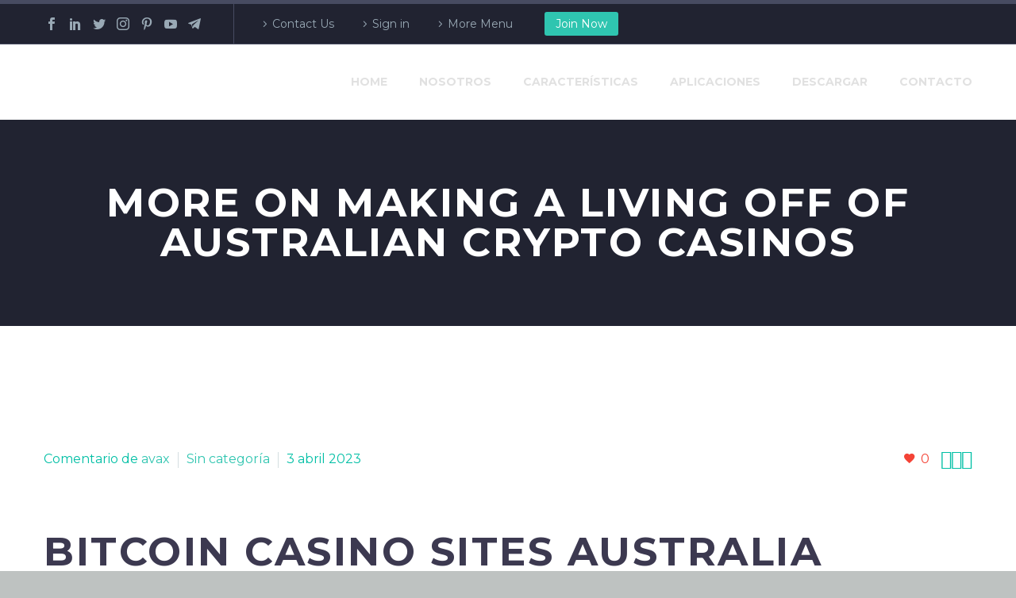

--- FILE ---
content_type: text/html; charset=UTF-8
request_url: https://avaxsystem.com/2023/04/03/more-on-making-a-living-off-of-australian-crypto-casinos/
body_size: 26219
content:
<!DOCTYPE html>
<!--[if IE 7]>
<html class="ie ie7" lang="es" xmlns:og="http://ogp.me/ns#" xmlns:fb="http://ogp.me/ns/fb#">
<![endif]-->
<!--[if IE 8]>
<html class="ie ie8" lang="es" xmlns:og="http://ogp.me/ns#" xmlns:fb="http://ogp.me/ns/fb#">
<![endif]-->
<!--[if !(IE 7) | !(IE 8) ]><!-->
<html lang="es" xmlns:og="http://ogp.me/ns#" xmlns:fb="http://ogp.me/ns/fb#">
<!--<![endif]-->
<head>
	<meta charset="UTF-8">
	<meta name="viewport" content="width=device-width, initial-scale=1.0" />
	<link rel="profile" href="https://gmpg.org/xfn/11">
	<link rel="pingback" href="https://avaxsystem.com/xmlrpc.php">
	<style>.tgpli-background-inited { background-image: none !important; }img[data-tgpli-image-inited] { display:none !important;visibility:hidden !important; }</style>        <script type="text/javascript">
            window.tgpLazyItemsOptions = {
                visibilityOffset: 0,
                desktopEnable: true,
                mobileEnable: true            };
            window.tgpQueue = {
                nodes: [],
                add: function(id, data) {
                    data = data || {};
                    if (window.tgpLazyItems !== undefined) {
                        if (this.nodes.length > 0) {
                            window.tgpLazyItems.addNodes(this.flushNodes());
                        }
                        window.tgpLazyItems.addNode({
                            node: document.getElementById(id),
                            data: data
                        });
                    } else {
                        this.nodes.push({
                            node: document.getElementById(id),
                            data: data
                        });
                    }
                },
                flushNodes: function() {
                    return this.nodes.splice(0, this.nodes.length);
                }
            };
        </script>
        <script type="text/javascript" async src="https://avaxsystem.com/wp-content/themes/thegem/js/thegem-pagespeed-lazy-items.js"></script><title>More on Making a Living Off of Australian crypto casinos &#8211; Software de Avalúos</title>
<meta name='robots' content='max-image-preview:large' />
<link rel='dns-prefetch' href='//www.google.com' />
<link rel='dns-prefetch' href='//fonts.googleapis.com' />
<link rel="alternate" type="application/rss+xml" title="Software de Avalúos &raquo; Feed" href="https://avaxsystem.com/feed/" />
<link rel="alternate" type="application/rss+xml" title="Software de Avalúos &raquo; Feed de los comentarios" href="https://avaxsystem.com/comments/feed/" />
<link rel="alternate" type="application/rss+xml" title="Software de Avalúos &raquo; Comentario More on Making a Living Off of Australian crypto casinos del feed" href="https://avaxsystem.com/2023/04/03/more-on-making-a-living-off-of-australian-crypto-casinos/feed/" />
<script type="text/javascript">
/* <![CDATA[ */
window._wpemojiSettings = {"baseUrl":"https:\/\/s.w.org\/images\/core\/emoji\/14.0.0\/72x72\/","ext":".png","svgUrl":"https:\/\/s.w.org\/images\/core\/emoji\/14.0.0\/svg\/","svgExt":".svg","source":{"concatemoji":"https:\/\/avaxsystem.com\/wp-includes\/js\/wp-emoji-release.min.js?ver=6.4.2"}};
/*! This file is auto-generated */
!function(i,n){var o,s,e;function c(e){try{var t={supportTests:e,timestamp:(new Date).valueOf()};sessionStorage.setItem(o,JSON.stringify(t))}catch(e){}}function p(e,t,n){e.clearRect(0,0,e.canvas.width,e.canvas.height),e.fillText(t,0,0);var t=new Uint32Array(e.getImageData(0,0,e.canvas.width,e.canvas.height).data),r=(e.clearRect(0,0,e.canvas.width,e.canvas.height),e.fillText(n,0,0),new Uint32Array(e.getImageData(0,0,e.canvas.width,e.canvas.height).data));return t.every(function(e,t){return e===r[t]})}function u(e,t,n){switch(t){case"flag":return n(e,"\ud83c\udff3\ufe0f\u200d\u26a7\ufe0f","\ud83c\udff3\ufe0f\u200b\u26a7\ufe0f")?!1:!n(e,"\ud83c\uddfa\ud83c\uddf3","\ud83c\uddfa\u200b\ud83c\uddf3")&&!n(e,"\ud83c\udff4\udb40\udc67\udb40\udc62\udb40\udc65\udb40\udc6e\udb40\udc67\udb40\udc7f","\ud83c\udff4\u200b\udb40\udc67\u200b\udb40\udc62\u200b\udb40\udc65\u200b\udb40\udc6e\u200b\udb40\udc67\u200b\udb40\udc7f");case"emoji":return!n(e,"\ud83e\udef1\ud83c\udffb\u200d\ud83e\udef2\ud83c\udfff","\ud83e\udef1\ud83c\udffb\u200b\ud83e\udef2\ud83c\udfff")}return!1}function f(e,t,n){var r="undefined"!=typeof WorkerGlobalScope&&self instanceof WorkerGlobalScope?new OffscreenCanvas(300,150):i.createElement("canvas"),a=r.getContext("2d",{willReadFrequently:!0}),o=(a.textBaseline="top",a.font="600 32px Arial",{});return e.forEach(function(e){o[e]=t(a,e,n)}),o}function t(e){var t=i.createElement("script");t.src=e,t.defer=!0,i.head.appendChild(t)}"undefined"!=typeof Promise&&(o="wpEmojiSettingsSupports",s=["flag","emoji"],n.supports={everything:!0,everythingExceptFlag:!0},e=new Promise(function(e){i.addEventListener("DOMContentLoaded",e,{once:!0})}),new Promise(function(t){var n=function(){try{var e=JSON.parse(sessionStorage.getItem(o));if("object"==typeof e&&"number"==typeof e.timestamp&&(new Date).valueOf()<e.timestamp+604800&&"object"==typeof e.supportTests)return e.supportTests}catch(e){}return null}();if(!n){if("undefined"!=typeof Worker&&"undefined"!=typeof OffscreenCanvas&&"undefined"!=typeof URL&&URL.createObjectURL&&"undefined"!=typeof Blob)try{var e="postMessage("+f.toString()+"("+[JSON.stringify(s),u.toString(),p.toString()].join(",")+"));",r=new Blob([e],{type:"text/javascript"}),a=new Worker(URL.createObjectURL(r),{name:"wpTestEmojiSupports"});return void(a.onmessage=function(e){c(n=e.data),a.terminate(),t(n)})}catch(e){}c(n=f(s,u,p))}t(n)}).then(function(e){for(var t in e)n.supports[t]=e[t],n.supports.everything=n.supports.everything&&n.supports[t],"flag"!==t&&(n.supports.everythingExceptFlag=n.supports.everythingExceptFlag&&n.supports[t]);n.supports.everythingExceptFlag=n.supports.everythingExceptFlag&&!n.supports.flag,n.DOMReady=!1,n.readyCallback=function(){n.DOMReady=!0}}).then(function(){return e}).then(function(){var e;n.supports.everything||(n.readyCallback(),(e=n.source||{}).concatemoji?t(e.concatemoji):e.wpemoji&&e.twemoji&&(t(e.twemoji),t(e.wpemoji)))}))}((window,document),window._wpemojiSettings);
/* ]]> */
</script>
<link rel='stylesheet' id='layerslider-css' href='https://avaxsystem.com/wp-content/plugins/LayerSlider/static/layerslider/css/layerslider.css?ver=6.10.2' type='text/css' media='all' />
<link rel='stylesheet' id='thegem-preloader-css' href='https://avaxsystem.com/wp-content/themes/thegem/css/thegem-preloader.css?ver=6.4.2' type='text/css' media='all' />
<style id='thegem-preloader-inline-css' type='text/css'>

		body:not(.compose-mode) .gem-icon-style-gradient span,
		body:not(.compose-mode) .gem-icon .gem-icon-half-1,
		body:not(.compose-mode) .gem-icon .gem-icon-half-2 {
			opacity: 0 !important;
			}
</style>
<link rel='stylesheet' id='thegem-reset-css' href='https://avaxsystem.com/wp-content/themes/thegem/css/thegem-reset.css?ver=6.4.2' type='text/css' media='all' />
<link rel='stylesheet' id='thegem-grid-css' href='https://avaxsystem.com/wp-content/themes/thegem/css/thegem-grid.css?ver=6.4.2' type='text/css' media='all' />
<link rel='stylesheet' id='thegem-style-css' href='https://avaxsystem.com/wp-content/themes/thegem/style.css?ver=6.4.2' type='text/css' media='all' />
<link rel='stylesheet' id='thegem-header-css' href='https://avaxsystem.com/wp-content/themes/thegem/css/thegem-header.css?ver=6.4.2' type='text/css' media='all' />
<link rel='stylesheet' id='thegem-widgets-css' href='https://avaxsystem.com/wp-content/themes/thegem/css/thegem-widgets.css?ver=6.4.2' type='text/css' media='all' />
<link rel='stylesheet' id='thegem-new-css-css' href='https://avaxsystem.com/wp-content/themes/thegem/css/thegem-new-css.css?ver=6.4.2' type='text/css' media='all' />
<link rel='stylesheet' id='perevazka-css-css-css' href='https://avaxsystem.com/wp-content/themes/thegem/css/thegem-perevazka-css.css?ver=6.4.2' type='text/css' media='all' />
<link rel='stylesheet' id='thegem-google-fonts-css' href='//fonts.googleapis.com/css?family=Montserrat%3A700%2Cregular%7CSource+Sans+Pro%3Aregular%2C300&#038;subset=latin%2Ccyrillic-ext%2Clatin-ext%2Ccyrillic%2Cvietnamese%2Cgreek%2Cgreek-ext&#038;ver=6.4.2' type='text/css' media='all' />
<link rel='stylesheet' id='thegem-custom-css' href='https://avaxsystem.com/wp-content/themes/thegem/css/custom-5a9TQCoL.css?ver=6.4.2' type='text/css' media='all' />
<style id='thegem-custom-inline-css' type='text/css'>
.vc_custom_1544784156611{margin-bottom: 0px !important;background-color: #2fc5b0 !important;}.vc_custom_1542204548608{padding-top: 0px !important;padding-bottom: 0px !important;}
</style>
<link rel='stylesheet' id='js_composer_front-css' href='https://avaxsystem.com/wp-content/plugins/js_composer/assets/css/js_composer.min.css?ver=6.1' type='text/css' media='all' />
<link rel='stylesheet' id='thegem-additional-blog-1-css' href='https://avaxsystem.com/wp-content/themes/thegem/css/thegem-additional-blog-1.css?ver=6.4.2' type='text/css' media='all' />
<link rel='stylesheet' id='jquery-fancybox-css' href='https://avaxsystem.com/wp-content/themes/thegem/js/fancyBox/jquery.fancybox.min.css?ver=6.4.2' type='text/css' media='all' />
<link rel='stylesheet' id='thegem-vc_elements-css' href='https://avaxsystem.com/wp-content/themes/thegem/css/thegem-vc_elements.css?ver=6.4.2' type='text/css' media='all' />
<style id='wp-emoji-styles-inline-css' type='text/css'>

	img.wp-smiley, img.emoji {
		display: inline !important;
		border: none !important;
		box-shadow: none !important;
		height: 1em !important;
		width: 1em !important;
		margin: 0 0.07em !important;
		vertical-align: -0.1em !important;
		background: none !important;
		padding: 0 !important;
	}
</style>
<link rel='stylesheet' id='wp-block-library-css' href='https://avaxsystem.com/wp-includes/css/dist/block-library/style.min.css?ver=6.4.2' type='text/css' media='all' />
<style id='classic-theme-styles-inline-css' type='text/css'>
/*! This file is auto-generated */
.wp-block-button__link{color:#fff;background-color:#32373c;border-radius:9999px;box-shadow:none;text-decoration:none;padding:calc(.667em + 2px) calc(1.333em + 2px);font-size:1.125em}.wp-block-file__button{background:#32373c;color:#fff;text-decoration:none}
</style>
<style id='global-styles-inline-css' type='text/css'>
body{--wp--preset--color--black: #000000;--wp--preset--color--cyan-bluish-gray: #abb8c3;--wp--preset--color--white: #ffffff;--wp--preset--color--pale-pink: #f78da7;--wp--preset--color--vivid-red: #cf2e2e;--wp--preset--color--luminous-vivid-orange: #ff6900;--wp--preset--color--luminous-vivid-amber: #fcb900;--wp--preset--color--light-green-cyan: #7bdcb5;--wp--preset--color--vivid-green-cyan: #00d084;--wp--preset--color--pale-cyan-blue: #8ed1fc;--wp--preset--color--vivid-cyan-blue: #0693e3;--wp--preset--color--vivid-purple: #9b51e0;--wp--preset--gradient--vivid-cyan-blue-to-vivid-purple: linear-gradient(135deg,rgba(6,147,227,1) 0%,rgb(155,81,224) 100%);--wp--preset--gradient--light-green-cyan-to-vivid-green-cyan: linear-gradient(135deg,rgb(122,220,180) 0%,rgb(0,208,130) 100%);--wp--preset--gradient--luminous-vivid-amber-to-luminous-vivid-orange: linear-gradient(135deg,rgba(252,185,0,1) 0%,rgba(255,105,0,1) 100%);--wp--preset--gradient--luminous-vivid-orange-to-vivid-red: linear-gradient(135deg,rgba(255,105,0,1) 0%,rgb(207,46,46) 100%);--wp--preset--gradient--very-light-gray-to-cyan-bluish-gray: linear-gradient(135deg,rgb(238,238,238) 0%,rgb(169,184,195) 100%);--wp--preset--gradient--cool-to-warm-spectrum: linear-gradient(135deg,rgb(74,234,220) 0%,rgb(151,120,209) 20%,rgb(207,42,186) 40%,rgb(238,44,130) 60%,rgb(251,105,98) 80%,rgb(254,248,76) 100%);--wp--preset--gradient--blush-light-purple: linear-gradient(135deg,rgb(255,206,236) 0%,rgb(152,150,240) 100%);--wp--preset--gradient--blush-bordeaux: linear-gradient(135deg,rgb(254,205,165) 0%,rgb(254,45,45) 50%,rgb(107,0,62) 100%);--wp--preset--gradient--luminous-dusk: linear-gradient(135deg,rgb(255,203,112) 0%,rgb(199,81,192) 50%,rgb(65,88,208) 100%);--wp--preset--gradient--pale-ocean: linear-gradient(135deg,rgb(255,245,203) 0%,rgb(182,227,212) 50%,rgb(51,167,181) 100%);--wp--preset--gradient--electric-grass: linear-gradient(135deg,rgb(202,248,128) 0%,rgb(113,206,126) 100%);--wp--preset--gradient--midnight: linear-gradient(135deg,rgb(2,3,129) 0%,rgb(40,116,252) 100%);--wp--preset--font-size--small: 13px;--wp--preset--font-size--medium: 20px;--wp--preset--font-size--large: 36px;--wp--preset--font-size--x-large: 42px;--wp--preset--spacing--20: 0.44rem;--wp--preset--spacing--30: 0.67rem;--wp--preset--spacing--40: 1rem;--wp--preset--spacing--50: 1.5rem;--wp--preset--spacing--60: 2.25rem;--wp--preset--spacing--70: 3.38rem;--wp--preset--spacing--80: 5.06rem;--wp--preset--shadow--natural: 6px 6px 9px rgba(0, 0, 0, 0.2);--wp--preset--shadow--deep: 12px 12px 50px rgba(0, 0, 0, 0.4);--wp--preset--shadow--sharp: 6px 6px 0px rgba(0, 0, 0, 0.2);--wp--preset--shadow--outlined: 6px 6px 0px -3px rgba(255, 255, 255, 1), 6px 6px rgba(0, 0, 0, 1);--wp--preset--shadow--crisp: 6px 6px 0px rgba(0, 0, 0, 1);}:where(.is-layout-flex){gap: 0.5em;}:where(.is-layout-grid){gap: 0.5em;}body .is-layout-flow > .alignleft{float: left;margin-inline-start: 0;margin-inline-end: 2em;}body .is-layout-flow > .alignright{float: right;margin-inline-start: 2em;margin-inline-end: 0;}body .is-layout-flow > .aligncenter{margin-left: auto !important;margin-right: auto !important;}body .is-layout-constrained > .alignleft{float: left;margin-inline-start: 0;margin-inline-end: 2em;}body .is-layout-constrained > .alignright{float: right;margin-inline-start: 2em;margin-inline-end: 0;}body .is-layout-constrained > .aligncenter{margin-left: auto !important;margin-right: auto !important;}body .is-layout-constrained > :where(:not(.alignleft):not(.alignright):not(.alignfull)){max-width: var(--wp--style--global--content-size);margin-left: auto !important;margin-right: auto !important;}body .is-layout-constrained > .alignwide{max-width: var(--wp--style--global--wide-size);}body .is-layout-flex{display: flex;}body .is-layout-flex{flex-wrap: wrap;align-items: center;}body .is-layout-flex > *{margin: 0;}body .is-layout-grid{display: grid;}body .is-layout-grid > *{margin: 0;}:where(.wp-block-columns.is-layout-flex){gap: 2em;}:where(.wp-block-columns.is-layout-grid){gap: 2em;}:where(.wp-block-post-template.is-layout-flex){gap: 1.25em;}:where(.wp-block-post-template.is-layout-grid){gap: 1.25em;}.has-black-color{color: var(--wp--preset--color--black) !important;}.has-cyan-bluish-gray-color{color: var(--wp--preset--color--cyan-bluish-gray) !important;}.has-white-color{color: var(--wp--preset--color--white) !important;}.has-pale-pink-color{color: var(--wp--preset--color--pale-pink) !important;}.has-vivid-red-color{color: var(--wp--preset--color--vivid-red) !important;}.has-luminous-vivid-orange-color{color: var(--wp--preset--color--luminous-vivid-orange) !important;}.has-luminous-vivid-amber-color{color: var(--wp--preset--color--luminous-vivid-amber) !important;}.has-light-green-cyan-color{color: var(--wp--preset--color--light-green-cyan) !important;}.has-vivid-green-cyan-color{color: var(--wp--preset--color--vivid-green-cyan) !important;}.has-pale-cyan-blue-color{color: var(--wp--preset--color--pale-cyan-blue) !important;}.has-vivid-cyan-blue-color{color: var(--wp--preset--color--vivid-cyan-blue) !important;}.has-vivid-purple-color{color: var(--wp--preset--color--vivid-purple) !important;}.has-black-background-color{background-color: var(--wp--preset--color--black) !important;}.has-cyan-bluish-gray-background-color{background-color: var(--wp--preset--color--cyan-bluish-gray) !important;}.has-white-background-color{background-color: var(--wp--preset--color--white) !important;}.has-pale-pink-background-color{background-color: var(--wp--preset--color--pale-pink) !important;}.has-vivid-red-background-color{background-color: var(--wp--preset--color--vivid-red) !important;}.has-luminous-vivid-orange-background-color{background-color: var(--wp--preset--color--luminous-vivid-orange) !important;}.has-luminous-vivid-amber-background-color{background-color: var(--wp--preset--color--luminous-vivid-amber) !important;}.has-light-green-cyan-background-color{background-color: var(--wp--preset--color--light-green-cyan) !important;}.has-vivid-green-cyan-background-color{background-color: var(--wp--preset--color--vivid-green-cyan) !important;}.has-pale-cyan-blue-background-color{background-color: var(--wp--preset--color--pale-cyan-blue) !important;}.has-vivid-cyan-blue-background-color{background-color: var(--wp--preset--color--vivid-cyan-blue) !important;}.has-vivid-purple-background-color{background-color: var(--wp--preset--color--vivid-purple) !important;}.has-black-border-color{border-color: var(--wp--preset--color--black) !important;}.has-cyan-bluish-gray-border-color{border-color: var(--wp--preset--color--cyan-bluish-gray) !important;}.has-white-border-color{border-color: var(--wp--preset--color--white) !important;}.has-pale-pink-border-color{border-color: var(--wp--preset--color--pale-pink) !important;}.has-vivid-red-border-color{border-color: var(--wp--preset--color--vivid-red) !important;}.has-luminous-vivid-orange-border-color{border-color: var(--wp--preset--color--luminous-vivid-orange) !important;}.has-luminous-vivid-amber-border-color{border-color: var(--wp--preset--color--luminous-vivid-amber) !important;}.has-light-green-cyan-border-color{border-color: var(--wp--preset--color--light-green-cyan) !important;}.has-vivid-green-cyan-border-color{border-color: var(--wp--preset--color--vivid-green-cyan) !important;}.has-pale-cyan-blue-border-color{border-color: var(--wp--preset--color--pale-cyan-blue) !important;}.has-vivid-cyan-blue-border-color{border-color: var(--wp--preset--color--vivid-cyan-blue) !important;}.has-vivid-purple-border-color{border-color: var(--wp--preset--color--vivid-purple) !important;}.has-vivid-cyan-blue-to-vivid-purple-gradient-background{background: var(--wp--preset--gradient--vivid-cyan-blue-to-vivid-purple) !important;}.has-light-green-cyan-to-vivid-green-cyan-gradient-background{background: var(--wp--preset--gradient--light-green-cyan-to-vivid-green-cyan) !important;}.has-luminous-vivid-amber-to-luminous-vivid-orange-gradient-background{background: var(--wp--preset--gradient--luminous-vivid-amber-to-luminous-vivid-orange) !important;}.has-luminous-vivid-orange-to-vivid-red-gradient-background{background: var(--wp--preset--gradient--luminous-vivid-orange-to-vivid-red) !important;}.has-very-light-gray-to-cyan-bluish-gray-gradient-background{background: var(--wp--preset--gradient--very-light-gray-to-cyan-bluish-gray) !important;}.has-cool-to-warm-spectrum-gradient-background{background: var(--wp--preset--gradient--cool-to-warm-spectrum) !important;}.has-blush-light-purple-gradient-background{background: var(--wp--preset--gradient--blush-light-purple) !important;}.has-blush-bordeaux-gradient-background{background: var(--wp--preset--gradient--blush-bordeaux) !important;}.has-luminous-dusk-gradient-background{background: var(--wp--preset--gradient--luminous-dusk) !important;}.has-pale-ocean-gradient-background{background: var(--wp--preset--gradient--pale-ocean) !important;}.has-electric-grass-gradient-background{background: var(--wp--preset--gradient--electric-grass) !important;}.has-midnight-gradient-background{background: var(--wp--preset--gradient--midnight) !important;}.has-small-font-size{font-size: var(--wp--preset--font-size--small) !important;}.has-medium-font-size{font-size: var(--wp--preset--font-size--medium) !important;}.has-large-font-size{font-size: var(--wp--preset--font-size--large) !important;}.has-x-large-font-size{font-size: var(--wp--preset--font-size--x-large) !important;}
.wp-block-navigation a:where(:not(.wp-element-button)){color: inherit;}
:where(.wp-block-post-template.is-layout-flex){gap: 1.25em;}:where(.wp-block-post-template.is-layout-grid){gap: 1.25em;}
:where(.wp-block-columns.is-layout-flex){gap: 2em;}:where(.wp-block-columns.is-layout-grid){gap: 2em;}
.wp-block-pullquote{font-size: 1.5em;line-height: 1.6;}
</style>
<link rel='stylesheet' id='contact-form-7-css' href='https://avaxsystem.com/wp-content/plugins/contact-form-7/includes/css/styles.css?ver=5.1.7' type='text/css' media='all' />
<link rel='stylesheet' id='rs-plugin-settings-css' href='https://avaxsystem.com/wp-content/plugins/revslider/public/assets/css/rs6.css?ver=6.2.1' type='text/css' media='all' />
<style id='rs-plugin-settings-inline-css' type='text/css'>
#rs-demo-id {}
</style>
<script type="text/javascript" id="thegem-settings-init-js-extra">
/* <![CDATA[ */
var gemSettings = {"isTouch":"","forcedLasyDisabled":"","tabletPortrait":"1","tabletLandscape":"","topAreaMobileDisable":"","parallaxDisabled":"","fillTopArea":"","themePath":"https:\/\/avaxsystem.com\/wp-content\/themes\/thegem","rootUrl":"https:\/\/avaxsystem.com","mobileEffectsEnabled":"","isRTL":""};
/* ]]> */
</script>
<script type="text/javascript" src="https://avaxsystem.com/wp-content/themes/thegem/js/thegem-settings-init.js?ver=6.4.2" id="thegem-settings-init-js"></script>
<script type="text/javascript" id="layerslider-greensock-js-extra">
/* <![CDATA[ */
var LS_Meta = {"v":"6.10.2"};
/* ]]> */
</script>
<script type="text/javascript" src="https://avaxsystem.com/wp-content/plugins/LayerSlider/static/layerslider/js/greensock.js?ver=1.19.0" id="layerslider-greensock-js"></script>
<script type="text/javascript" src="https://avaxsystem.com/wp-includes/js/jquery/jquery.min.js?ver=3.7.1" id="jquery-core-js"></script>
<script type="text/javascript" src="https://avaxsystem.com/wp-includes/js/jquery/jquery-migrate.min.js?ver=3.4.1" id="jquery-migrate-js"></script>
<script type="text/javascript" src="https://avaxsystem.com/wp-content/plugins/LayerSlider/static/layerslider/js/layerslider.kreaturamedia.jquery.js?ver=6.10.2" id="layerslider-js"></script>
<script type="text/javascript" src="https://avaxsystem.com/wp-content/plugins/LayerSlider/static/layerslider/js/layerslider.transitions.js?ver=6.10.2" id="layerslider-transitions-js"></script>
<script type="text/javascript" src="https://avaxsystem.com/wp-content/themes/thegem/js/thegem-fullwidth-loader.js?ver=6.4.2" id="thegem-fullwidth-optimizer-js"></script>
<!--[if lt IE 9]>
<script type="text/javascript" src="https://avaxsystem.com/wp-content/themes/thegem/js/html5.js?ver=3.7.3" id="html5-js"></script>
<![endif]-->
<script type="text/javascript" src="https://avaxsystem.com/wp-content/plugins/revslider/public/assets/js/rbtools.min.js?ver=6.0" id="tp-tools-js"></script>
<script type="text/javascript" src="https://avaxsystem.com/wp-content/plugins/revslider/public/assets/js/rs6.min.js?ver=6.2.1" id="revmin-js"></script>
<script type="text/javascript" id="zilla-likes-js-extra">
/* <![CDATA[ */
var zilla_likes = {"ajaxurl":"https:\/\/avaxsystem.com\/wp-admin\/admin-ajax.php"};
/* ]]> */
</script>
<script type="text/javascript" src="https://avaxsystem.com/wp-content/plugins/zilla-likes/scripts/zilla-likes.js?ver=6.4.2" id="zilla-likes-js"></script>
<meta name="generator" content="Powered by LayerSlider 6.10.2 - Multi-Purpose, Responsive, Parallax, Mobile-Friendly Slider Plugin for WordPress." />
<!-- LayerSlider updates and docs at: https://layerslider.kreaturamedia.com -->
<link rel="https://api.w.org/" href="https://avaxsystem.com/wp-json/" /><link rel="alternate" type="application/json" href="https://avaxsystem.com/wp-json/wp/v2/posts/25677" /><link rel="EditURI" type="application/rsd+xml" title="RSD" href="https://avaxsystem.com/xmlrpc.php?rsd" />
<meta name="generator" content="WordPress 6.4.2" />
<link rel="canonical" href="https://avaxsystem.com/2023/04/03/more-on-making-a-living-off-of-australian-crypto-casinos/" />
<link rel='shortlink' href='https://avaxsystem.com/?p=25677' />
<link rel="alternate" type="application/json+oembed" href="https://avaxsystem.com/wp-json/oembed/1.0/embed?url=https%3A%2F%2Favaxsystem.com%2F2023%2F04%2F03%2Fmore-on-making-a-living-off-of-australian-crypto-casinos%2F" />
<link rel="alternate" type="text/xml+oembed" href="https://avaxsystem.com/wp-json/oembed/1.0/embed?url=https%3A%2F%2Favaxsystem.com%2F2023%2F04%2F03%2Fmore-on-making-a-living-off-of-australian-crypto-casinos%2F&#038;format=xml" />
<style type="text/css">.recentcomments a{display:inline !important;padding:0 !important;margin:0 !important;}</style><meta name="generator" content="Powered by WPBakery Page Builder - drag and drop page builder for WordPress."/>
<meta name="generator" content="Powered by Slider Revolution 6.2.1 - responsive, Mobile-Friendly Slider Plugin for WordPress with comfortable drag and drop interface." />
<link rel="icon" href="https://avaxsystem.com/wp-content/uploads/2020/01/AVAX-TRANS-1.png" sizes="32x32" />
<link rel="icon" href="https://avaxsystem.com/wp-content/uploads/2020/01/AVAX-TRANS-1.png" sizes="192x192" />
<link rel="apple-touch-icon" href="https://avaxsystem.com/wp-content/uploads/2020/01/AVAX-TRANS-1.png" />
<meta name="msapplication-TileImage" content="https://avaxsystem.com/wp-content/uploads/2020/01/AVAX-TRANS-1.png" />
<script>if(document.querySelector('[data-type="vc_custom-css"]')) {document.head.appendChild(document.querySelector('[data-type="vc_custom-css"]'));}</script><script type="text/javascript">function setREVStartSize(e){			
			try {								
				var pw = document.getElementById(e.c).parentNode.offsetWidth,
					newh;
				pw = pw===0 || isNaN(pw) ? window.innerWidth : pw;
				e.tabw = e.tabw===undefined ? 0 : parseInt(e.tabw);
				e.thumbw = e.thumbw===undefined ? 0 : parseInt(e.thumbw);
				e.tabh = e.tabh===undefined ? 0 : parseInt(e.tabh);
				e.thumbh = e.thumbh===undefined ? 0 : parseInt(e.thumbh);
				e.tabhide = e.tabhide===undefined ? 0 : parseInt(e.tabhide);
				e.thumbhide = e.thumbhide===undefined ? 0 : parseInt(e.thumbhide);
				e.mh = e.mh===undefined || e.mh=="" || e.mh==="auto" ? 0 : parseInt(e.mh,0);		
				if(e.layout==="fullscreen" || e.l==="fullscreen") 						
					newh = Math.max(e.mh,window.innerHeight);				
				else{					
					e.gw = Array.isArray(e.gw) ? e.gw : [e.gw];
					for (var i in e.rl) if (e.gw[i]===undefined || e.gw[i]===0) e.gw[i] = e.gw[i-1];					
					e.gh = e.el===undefined || e.el==="" || (Array.isArray(e.el) && e.el.length==0)? e.gh : e.el;
					e.gh = Array.isArray(e.gh) ? e.gh : [e.gh];
					for (var i in e.rl) if (e.gh[i]===undefined || e.gh[i]===0) e.gh[i] = e.gh[i-1];
										
					var nl = new Array(e.rl.length),
						ix = 0,						
						sl;					
					e.tabw = e.tabhide>=pw ? 0 : e.tabw;
					e.thumbw = e.thumbhide>=pw ? 0 : e.thumbw;
					e.tabh = e.tabhide>=pw ? 0 : e.tabh;
					e.thumbh = e.thumbhide>=pw ? 0 : e.thumbh;					
					for (var i in e.rl) nl[i] = e.rl[i]<window.innerWidth ? 0 : e.rl[i];
					sl = nl[0];									
					for (var i in nl) if (sl>nl[i] && nl[i]>0) { sl = nl[i]; ix=i;}															
					var m = pw>(e.gw[ix]+e.tabw+e.thumbw) ? 1 : (pw-(e.tabw+e.thumbw)) / (e.gw[ix]);					

					newh =  (e.type==="carousel" && e.justify==="true" ? e.gh[ix] : (e.gh[ix] * m)) + (e.tabh + e.thumbh);
				}			
				
				if(window.rs_init_css===undefined) window.rs_init_css = document.head.appendChild(document.createElement("style"));					
				document.getElementById(e.c).height = newh;
				window.rs_init_css.innerHTML += "#"+e.c+"_wrapper { height: "+newh+"px }";				
			} catch(e){
				console.log("Failure at Presize of Slider:" + e)
			}					   
		  };</script>
		<style type="text/css" id="wp-custom-css">
			.vc_col-has-fill>.vc_column-inner, .vc_row-has-fill+.vc_row-full-width+.vc_row>.vc_column_container>.vc_column-inner, .vc_row-has-fill+.vc_row>.vc_column_container>.vc_column-inner, .vc_row-has-fill>.vc_column_container>.vc_column-inner {
    padding-top: 0!important;
}
#caja {
	padding: 30px 60px!important;
}
#eficiencia .vc_column-inner {
	box-shadow: -1px 6px 20px -7px rgba(0,0,0,0.75)!important;
	padding-top: 30px;
    padding-bottom: 30px;
    border-radius: 15px;
}

#eficiencia{
	margin-right: 30px!important;
}

.vc_custom_1580160132439{
	padding-top: 50px!important;
}

.wpb_text_column ul li:before {
	background-color: white!important;
	font-weight: 900!important;
}

ul#lista { list-style: url(https://avaxsystem.com/web/wp-content/uploads/2020/01/circulo.png)!important; } 

.lista-ul{
	margin-bottom: 0!important;
}



#servicio .wpb_wrapper{
	background: #00948b;
	box-shadow: -1px 6px 20px -7px rgba(0,0,0,0.75);
}

.vc_column_container > .vc_column-inner {
    padding-left: 35px!important;
    padding-right: 35px!important;
}


.nobox div.wpb_wrapper{
	box-shadow: none!important;
}

.new-testimonials-style{
	margin-bottom: 0!important;
}

.vc_row-o-equal-height, #vc_row-5e311a3c3be26{
	margin-bottom: 0!important;
}

.vc_row-no-padding .vc_column-inner {
	padding-left: 0!important;
	padding-right: 0!important;
}

.wpb_row, .wpb_content_element, ul.wpb_thumbnails-fluid > li, .last_toggle_el_margin, .wpb_button {
    margin-bottom: 0!important;
}

#formulario{
	border-radius: 10px!important;
	background: white;
	width: 60%!important;
	height: 350px;
	margin: 0 auto!important;
	position: absolute;
top: 20%;
left: 0;
right: 0;
bottom: 0;
margin: auto;
}

input{
	padding: 3px!important;
}

.cf-style1-name, .cf-style1-email, .cf-style1-website{
	margin-bottom: 2px!important;
}
.cf-style1-website, .cf-style1-websitew{margin-right: 16px;
}

.wpcf7-submit{
	font-size: 15px!important;
	    padding: 0px 20px!important;
    height: auto!important;
    border-radius: 10px!important;
	display: block!important;
    margin: 0 auto!important;
	margin-top: 40px!important;
	background-color: #010f23!important;
}

input.wpcf7-form-control{
	    border-radius: 10px!important;
	margin: 5px 20px 5px 10px;
}

.cf-style1-websitew{
	    margin-bottom: 20px!important;
}

.email:after{
	display: none!important;
}
input::placeholder{
	text-align:center!important;
}

.gem-button-position-center{
	margin-bottom: 35px!important;
}

header.fixed .dl-menu li a{
	color: white!important;
}

header.fixed .dl-menu .menu-item-active a{
	color: #00bcd4!important;;
}

#caracteristicas{
	padding-top: 50px!important;
}

#colophon{
	padding:50px 0 0 0!important;
}

body,a, h1, h2, h3, h4, h5, p, span,div, label, input, textarea, button{
	font-family: Montserrat!important;
}


#caracteristicas .vc_row.vc_row-o-full-height {
    min-height: auto!important;
}
.vc_custom_1459931000096{
	display: none!important;
}

header.fixed{
	background: #008b94!important;
}

.custom-color-blockqute-mark{
	    font-family: 'thegem-icons'!important;
}
#movilfooter{
	display: none!important;
}
#imgfooter{
	display: block!important;
}

#botonfooter{
	display: none!important;
}

#privacidadmovil{
		display: none!important;
	}

#privacidad{
		display: block!important;
	}

#btn-dow{
	display: block!important;	
}

#privacidadp{
		display: block!important;
	}

@media only screen and (max-width: 768px){
	
	#privacidadp{
		display: none!important;
	}
	
	#movilfooter{
	display: block!important;
	}
	#imgfooter{
		display: none!important;
	}
	
	#botonfooter{
	display: block!important;
	}
	
	#btn-dow{
	display: none!important;	
	}
	
	#privacidadmovil{
		display: block!important;
	}
	#privacidad{
		display: none!important;
	}
	
	#text-2{
		margin-top: 0!important;
	}
	#text-4{
		margin-bottom:0!important;
	}
}		</style>
		<noscript><style> .wpb_animate_when_almost_visible { opacity: 1; }</style></noscript>
<meta property="og:title" content="More on Making a Living Off of Australian crypto casinos"/>
<meta property="og:description" content="Bitcoin Casino Sites Australia Moreover, unlike traditional centralized gambling entities, whether they be physical or online casinos, CoinGames&#039; decentralized framework allows the bitcoin betting site to ensure that the entirety of the system is transparent to the fullest extent possible. It l"/>
<meta property="og:site_name" content="Software de Avalúos"/>
<meta property="og:type" content="article"/>
<meta property="og:url" content="https://avaxsystem.com/2023/04/03/more-on-making-a-living-off-of-australian-crypto-casinos/"/>

<meta itemprop="name" content="More on Making a Living Off of Australian crypto casinos"/>
<meta itemprop="description" content="Bitcoin Casino Sites Australia Moreover, unlike traditional centralized gambling entities, whether they be physical or online casinos, CoinGames&#039; decentralized framework allows the bitcoin betting site to ensure that the entirety of the system is transparent to the fullest extent possible. It l"/>
</head>


<body data-rsssl=1 class="post-template-default single single-post postid-25677 single-format-standard wpb-js-composer js-comp-ver-6.1 vc_responsive">


	<div id="page-preloader"><div class="page-preloader-spin"></div></div>
	

<div id="page" class="layout-fullwidth header-style-1">

			<a href="#page" class="scroll-top-button"></a>
	
	
					<div id="top-area" class="top-area top-area-style-default top-area-alignment-left">
	<div class="container">
		<div class="top-area-items inline-inside">
										<div class="top-area-block top-area-socials socials-colored-hover">			<div class="socials inline-inside">
															<a class="socials-item" href="#"
						   target="_blank" title="Facebook"><i
									class="socials-item-icon facebook "></i></a>
																				<a class="socials-item" href="#"
						   target="_blank" title="LinkedIn"><i
									class="socials-item-icon linkedin "></i></a>
																				<a class="socials-item" href="#"
						   target="_blank" title="Twitter"><i
									class="socials-item-icon twitter "></i></a>
																				<a class="socials-item" href="#"
						   target="_blank" title="Instagram"><i
									class="socials-item-icon instagram "></i></a>
																				<a class="socials-item" href="#"
						   target="_blank" title="Pinterest"><i
									class="socials-item-icon pinterest "></i></a>
																																															<a class="socials-item" href="#"
						   target="_blank" title="YouTube"><i
									class="socials-item-icon youtube "></i></a>
																																																																																																																																									<a class="socials-item" href="#"
						   target="_blank" title="Telegram"><i
									class="socials-item-icon telegram "></i></a>
																																																																																																							
			</div>
			</div>
										<div class="top-area-block top-area-menu">
											<nav id="top-area-menu">
							<ul id="top-area-navigation" class="nav-menu styled inline-inside"><li id="menu-item-24982" class="menu-item menu-item-type-custom menu-item-object-custom menu-item-24982"><a href="http://democontent.codex-themes.com/sites/business-light/contact/#contact-us">Contact Us</a></li>
<li id="menu-item-24983" class="menu-item menu-item-type-custom menu-item-object-custom menu-item-24983"><a href="#">Sign in</a></li>
<li id="menu-item-24984" class="menu-item menu-item-type-custom menu-item-object-custom menu-item-24984"><a href="#">More Menu</a></li>
</ul>						</nav>
																<div class="top-area-button"><div class="gem-button-container gem-button-position-inline"><a class="gem-button gem-button-size-tiny gem-button-style-flat gem-button-text-weight-normal gem-button-no-uppercase" style="border-radius: 3px;" onmouseleave="" onmouseenter="" href="#" target="_self">Join Now</a></div> </div>
									</div>
					</div>
	</div>
</div>
		
		<div id="site-header-wrapper"  class="  sticky-header-on-mobile" >

			
			
			<header id="site-header" class="site-header animated-header mobile-menu-layout-default" role="banner">
								
								<div class="container">
					<div class="header-main logo-position-left header-layout-default header-style-1">
																				<div class="site-title">
										<div class="site-logo" style="width:164px;">
			<a href="https://avaxsystem.com/" rel="home">
									<span class="logo"><img data-tgpli-src="https://avaxsystem.com/wp-content/uploads/thegem-logos/logo_742104bb18bc4ca081deb614dffa5518_1x.png" data-tgpli-srcset="https://avaxsystem.com/wp-content/uploads/thegem-logos/logo_742104bb18bc4ca081deb614dffa5518_1x.png 1x,https://avaxsystem.com/wp-content/uploads/thegem-logos/logo_742104bb18bc4ca081deb614dffa5518_2x.png 2x,https://avaxsystem.com/wp-content/uploads/thegem-logos/logo_742104bb18bc4ca081deb614dffa5518_3x.png 3x" alt="Software de Avalúos" style="width:164px;" class="default" data-tgpli-inited data-tgpli-image-inited id="tgpli-6971d6a12d88e" /><script>window.tgpQueue.add('tgpli-6971d6a12d88e')</script><noscript><img src="https://avaxsystem.com/wp-content/uploads/thegem-logos/logo_742104bb18bc4ca081deb614dffa5518_1x.png" srcset="https://avaxsystem.com/wp-content/uploads/thegem-logos/logo_742104bb18bc4ca081deb614dffa5518_1x.png 1x,https://avaxsystem.com/wp-content/uploads/thegem-logos/logo_742104bb18bc4ca081deb614dffa5518_2x.png 2x,https://avaxsystem.com/wp-content/uploads/thegem-logos/logo_742104bb18bc4ca081deb614dffa5518_3x.png 3x" alt="Software de Avalúos" style="width:164px;" class="default"/></noscript><img data-tgpli-src="https://avaxsystem.com/wp-content/uploads/thegem-logos/logo_742104bb18bc4ca081deb614dffa5518_1x.png" data-tgpli-srcset="https://avaxsystem.com/wp-content/uploads/thegem-logos/logo_742104bb18bc4ca081deb614dffa5518_1x.png 1x,https://avaxsystem.com/wp-content/uploads/thegem-logos/logo_742104bb18bc4ca081deb614dffa5518_2x.png 2x,https://avaxsystem.com/wp-content/uploads/thegem-logos/logo_742104bb18bc4ca081deb614dffa5518_3x.png 3x" alt="Software de Avalúos" style="width:132px;" class="small" data-tgpli-inited data-tgpli-image-inited id="tgpli-6971d6a12d8bd" /><script>window.tgpQueue.add('tgpli-6971d6a12d8bd')</script><noscript><img src="https://avaxsystem.com/wp-content/uploads/thegem-logos/logo_742104bb18bc4ca081deb614dffa5518_1x.png" srcset="https://avaxsystem.com/wp-content/uploads/thegem-logos/logo_742104bb18bc4ca081deb614dffa5518_1x.png 1x,https://avaxsystem.com/wp-content/uploads/thegem-logos/logo_742104bb18bc4ca081deb614dffa5518_2x.png 2x,https://avaxsystem.com/wp-content/uploads/thegem-logos/logo_742104bb18bc4ca081deb614dffa5518_3x.png 3x" alt="Software de Avalúos" style="width:132px;" class="small"/></noscript></span>
							</a>
		</div>
									</div>
																								<nav id="primary-navigation" class="site-navigation primary-navigation" role="navigation">
										<button class="menu-toggle dl-trigger">Primary Menu<span class="menu-line-1"></span><span class="menu-line-2"></span><span class="menu-line-3"></span></button>										<ul id="primary-menu" class="nav-menu styled no-responsive dl-menu"><li id="menu-item-24995" class="menu-item menu-item-type-post_type menu-item-object-page menu-item-home menu-item-24995 megamenu-first-element"><a href="https://avaxsystem.com/">Home</a></li>
<li id="menu-item-25326" class="menu-item menu-item-type-custom menu-item-object-custom menu-item-25326 megamenu-first-element"><a href="/#nosotros">Nosotros</a></li>
<li id="menu-item-25327" class="menu-item menu-item-type-custom menu-item-object-custom menu-item-25327 megamenu-first-element"><a href="/#caracteristicas">Características</a></li>
<li id="menu-item-25330" class="menu-item menu-item-type-custom menu-item-object-custom menu-item-25330 megamenu-first-element"><a href="/#aplicaciones">Aplicaciones</a></li>
<li id="menu-item-25331" class="menu-item menu-item-type-custom menu-item-object-custom menu-item-25331 megamenu-first-element"><a href="/#descargar">Descargar</a></li>
<li id="menu-item-25333" class="menu-item menu-item-type-custom menu-item-object-custom menu-item-25333 megamenu-first-element"><a href="/#contacto">Contacto</a></li>
</ul>																			</nav>
																										</div>
				</div>
							</header><!-- #site-header -->
					</div><!-- #site-header-wrapper -->

	
	<div id="main" class="site-main">

<div id="main-content" class="main-content">

<div id="page-title" class="page-title-block page-title-alignment-center page-title-style-1 " style="padding-top: 80px;padding-bottom: 80px;">
			            
			            
			            <div class="container"><div class="page-title-title" style=""><h1 style="">  More on Making a Living Off of Australian crypto casinos</h1></div></div>
			            
			        </div>
<div class="block-content">
	<div class="container">
		<div class="panel row">

			<div class="panel-center col-xs-12">
				<article id="post-25677" class="post-25677 post type-post status-publish format-standard category-sin-categoria">

					<div class="entry-content post-content">
						
						    
							<div class="post-meta date-color">
								<div class="entry-meta single-post-meta clearfix gem-post-date">
									<div class="post-meta-right">

																														<span class="post-meta-likes"><a href="#" class="zilla-likes" id="zilla-likes-25677" title="Like this"><span class="zilla-likes-count">0</span> <span class="zilla-likes-postfix"></span></a></span>																					<span class="post-meta-navigation">
												<span class="post-meta-navigation-prev" title="Post Anterior"><a href="https://avaxsystem.com/2023/04/03/best-50-tips-for-link/" rel="prev">&#xe636;</a></span>												<span
														class="post-meta-category-link"><a
															href="https://avaxsystem.com/category/sin-categoria/">&#xe620;</a>
													</span>												<span class="post-meta-navigation-next" title="Post Siguiente"><a href="https://avaxsystem.com/2023/04/04/if-youre-searching-for-real-ladies-after-that-steer-clear-of-steamylocals-com/" rel="next">&#xe634;</a></span>											</span>
																			</div>
									<div class="post-meta-left">
																					<span class="post-meta-author">Comentario de <a href="https://laicity.info/" title="Visitar el sitio de avax" rel="author external">avax</a></span>
																															<span
													class="sep"></span> <span
													class="post-meta-categories"><a href="https://avaxsystem.com/category/sin-categoria/" title="Ver todos los artículos en Sin categoría">Sin categoría</a></span>
																																											<span class="sep"></span> <span
													class="post-meta-date">3 abril 2023</span>
																			</div>
								</div><!-- .entry-meta -->
							</div>
							
						
						<h1>Bitcoin Casino Sites Australia</h1>
<p>Moreover, unlike traditional centralized gambling entities, whether they be physical or online casinos, CoinGames&#8217; decentralized framework allows the bitcoin betting site to ensure that the entirety of the system is transparent to the fullest extent possible. It looks impressive, but it&#8217;s also practical and super easy to navigate. Overall, Loki Casino has an &#8216;ok&#8217; range of games – it&#8217;s not particularly competitive with the larger casinos, but it still offers enough to keep players entertained. 100% FREE up to $ 150 + 50 Freespins. Pay attention to the available game library. Bored Ape Club Instagram hacked, NFTs stolen. 57% chance of losing, try to predict which one of the three columns the ball will land in. Io offers a 24/7 live chat feature and email support. Also known as digital currencies, cryptocurrencies are one of the major topics around the world right now. Table games fans will be able to choose from over 50 different games, including blackjack, roulette, and baccarat. The games under the live casino section of Celsius Casino are many, with most games covered. Using Bitstarz as our example, we&#8217;ve simplified the sign up process for new players. </p>
<p><img fetchpriority="high" decoding="async" itemprop="image" data-tgpli-src="https://calbizjournal.com/wp-content/uploads/2022/09/what-are-crypto-casinos.jpg" width="645" height="490" alt="3 Reasons Why Facebook Is The Worst Option For Australian crypto casinos" title="The Advantages Of Different Types Of Australian crypto casinos" data-tgpli-inited data-tgpli-image-inited id="tgpli-6971d6a12d8d2" ><script>window.tgpQueue.add('tgpli-6971d6a12d8d2')</script><noscript><img fetchpriority="high" decoding="async" itemprop="image" src="https://calbizjournal.com/wp-content/uploads/2022/09/what-are-crypto-casinos.jpg" width="645" height="490" alt="3 Reasons Why Facebook Is The Worst Option For Australian crypto casinos" title="The Advantages Of Different Types Of Australian crypto casinos"></noscript></p>
<h2>Is It Safe to Use Bitcoin at Crypto Casinos?</h2>
<p>Disclaimer: Zamsino Crypto has recently been merged with crypto dApp guide Unlimited Tower. Internet Computer Slots. &#8221; It was created in 2009 by an unknown individual or group of individuals using the pseudonym Satoshi Nakamoto. MyStake launched in <a href="https://innovcompany.com/clear-and-unbiased-facts-about-bitcoin-casinos-australia-without-all-the-hype/">http://www.icoholder.com</a> 2020, making them the newest crypto casino on our list. You can cash in on this promotion twice daily, making it easy to earn your share of the monthly affiliate payout. Registering for an account couldn&#8217;t be easier, there&#8217;s a 320% first deposit bonus on the table for new players, and the mobile version is a delight. You can expect a fantastic crypto welcome bonus of a 350% deposit match up to $2,500. Crypto Compatibility. Since online gambling is a highly competitive sector one needs to offer some special features to attract visitors to a newly established online gambling platform. Licensed by the Government of Curacao and trusted by over 5 million users. With help, just a phone call or chat away, it&#8217;s easy to find help when needed. If you&#8217;re on a losing streak, stop playing and come back another day. </p>
<p><img decoding="async" itemprop="image" data-tgpli-src="https://static.news.bitcoin.com/wp-content/uploads/2019/05/Oly3Gwva-casino.jpg" width="645" height="488" alt="10 Reasons Why You Are Still An Amateur At Australian crypto casinos" title="5 Actionable Tips on Australian crypto casinos And Twitter." data-tgpli-inited data-tgpli-image-inited id="tgpli-6971d6a12d8de" ><script>window.tgpQueue.add('tgpli-6971d6a12d8de')</script><noscript><img decoding="async" itemprop="image" src="https://static.news.bitcoin.com/wp-content/uploads/2019/05/Oly3Gwva-casino.jpg" width="645" height="488" alt="10 Reasons Why You Are Still An Amateur At Australian crypto casinos" title="5 Actionable Tips on Australian crypto casinos And Twitter."></noscript></p>
<h2>5 How Do We Rate and Analyze Crypto Casinos?</h2>
<p>Each slot has stunning 3D animations, special symbols, and beautiful graphics. You&#8217;ll have 6 live blackjack tables, a pair of roulette wheels, and a pair of live baccarat games at your disposal. This is possible through Bitcoin. If you&#8217;re using a different type of crypto, it&#8217;ll be best to look for a casino that deals in a specific currency form. However, there is no guarantee. They offer a variety of sports and casino games. </p>
<h2>F A Q</h2>
<p>Although some crypto gambling sites restrict their live casino games to players in certain countries, this is a common bug found within the industry. Never skip reading bonus terms and conditions. After all, it&#8217;s what we go to online casino sites for. You should expand the scope of your games based on the specific requirements of local players. Com which was founded in 2017. Further, one can also play anonymously in this casino with the help of its decentralized platform. You can remain anonymous to create an account and deposit crypto, but BC. Withdrawals can take some time to process, depending on the casino, but once complete, the funds will be available in your cryptocurrency wallet. In most crypto casinos, funds are credited to the balance and become available for play after one confirmation in the Bitcoin network, depending on the load on the network and the selected transaction fee. In between rounds, be sure to give their 120+ Bitcoin slots a spin. Lucky Block Casino – Overall Best Bitcoin Casino, 15% Cashback for New Players. If you fancy Betsoft and Pragmatic Play slot games, then this might be the best site for you. Click here to get the 5 BTC welcome bonus from BitStarz. </p>
<h2>How to deposit and play</h2>
<p>Financial privacy at a Bitcoin casino = financial freedom. If you can&#8217;t find a solution here, then you can contact mBit 24/7 customer support via live chat the live chat button is located in the bottom right of the FAQ page. The sender details of the payment must contain, at minimum, the sender&#8217;s first name and surname. Other Casino Games: 4. It doesn&#8217;t have any particularly strong features or even cute mascots like you&#8217;ll find on competitors&#8217; websites, but what it does have are some very detailed touches that make the experience at this crypto casino that much better. The customer service team is accessible 24/7 to answer any of your queries, be it through live chat, email, or a phone call. A cryptocurrency is a digital or virtual currency that is secured by cryptography, which makes it nearly impossible to counterfeit or double spend. Players can now click on the &#8216;Deposit&#8217; button and choose their preferred digital currency. Further, players can discover various casino games while using these apps in addition to earning winnings using crypto without third party interference. You can contact the specialists at the round the clock phone number: 0808 8020 133. Bitcoin casinos enable players to gamble with cryptocurrencies online across thousands of games, including staple products like blackjack, roulette, video poker, and slots. The sports betting options are vast, and the betting markets are deep. </p>
<h2>Blockchain Casino Games</h2>
<p>If you&#8217;re still having trouble making your decision, we&#8217;d like to recommend signing up with Bitstarz. Catering to over 10,000 clients, the platform accommodates transactions in 30 different cryptocurrencies, such as BTC, ETH, and LTC. This means you need to be extra careful about choosing a trustworthy operator. Game accounts are anonymous and thus – require no KYC documents. You can even bet on horse racing and greyhound racing if you want to or stick to more traditional table games. Players will find more than 2,000 gambling products hosted on the mBit website, which includes table games with both software and live dealers. Basic Attention Token Sports. If you&#8217;re new to gambling with cryptocurrencies, you might feel overwhelmed by the prospect of getting started. With us, you can always find out the unique casino bonuses and free spins for casinos on the world market. So, for example, if a player loses $100 over a week, they will receive a cashback bonus of $45. Bonuses come in many forms; here are several common ones. Select any of the available options and enter the amount to deposit. This means that in most cases, both incoming and outgoing payments are received in under a minute. You can use Bitcoin, Bitcoin Cash, Ripple, Litecoin, DOGE, Ethereum, Tether, TRON, Cardano, or Binance Coin to fund your account. </p>
<h3>Like this:</h3>
<p>Rollbit didn&#8217;t immediately respond to a request for additional comment. One great example is their quiz tournament that runs on 72 hour cycles where players can compete for 5,000 free spins prizes. This dichotomy is something we consider extremely relevant when evaluating the casinos we recommend here at CasinosBlockchain. This article introduces you to crypto casinos and compare them with the usual &#8220;brick and mortar&#8221; traditional casinos. The casino also has a secondary licence from the Curacao eGaming jurisdiction, and this allows it to operate in multiple other locations around the world. It is so common to play live casinos that all casinos should have this in their range. Do your research, and do it well. </p>
<h3>Best Way to Make Money in a Crypto Bear Market</h3>
<p>Yes, Bitcoin casinos do offer free games. We&#8217;ll make deposits in several currencies and rate the casino based on its speed, ease and security of payment. Game in house titles are popular, and the casino relies upon big software providers to make your experience great. You can get up to 150% in bonuses on your first deposit—with the possibility to get as much as 10 BTC across four deposits if you&#8217;re willing to max out each time. 0001 BTC minimum withdrawal. Therefore, we have defined the ten most critical questions below. Based on our expert team, mBit is the best crypto casino right now – which was selected after testing and scoring over 50 online casinos in total. </p>
<h3>Step 3: Deposit Crypto</h3>
<p>JacksClub Casino seems like something out of a sci fi movie but instead tries to bring the concept of crypto gambling closer to the average player. Financial markets are a bit like gambling. Gambling can be addictive, please play responsibly. If you&#8217;re wet behind the ears, we&#8217;d highly recommend giving this section a closer look. Esports – These games are the online versions of classic sports games. Its user friendly interface and straightforward design make placing bets easy, and there are numerous betting options available, such as live betting, which allows you to place bets while the game is still in progress. As of right now, they don&#8217;t have a phone number for players to call. But, there are some pros and cons to using bitcoin casinos that you need to know about before you start gambling online. Nonetheless, Coinzino offers most gambling products, inclusive of slots, provably fair, table games, and video poker. Click on the Deposit tab. It is played with 52 cards, just like normal poker, and the choices are the same. Although famous titles might not find their way to the blockchain platforms unchanged, you&#8217;ll still be able to find excellent graphics and entertaining themes on crypto casinos. Rows 3Guide how to easily deposit and play. </p>
<h3>All In Asylum: Denzil Smith And Neil Bhoopalam Steal The Show</h3>
<p>The mBit Casino does not accept players from countries restricted by their licenses. Which online casinos are the best for Bitcoin and crypto. You can reach out by filling in the contact form on the website or by sending an e mail. We hope that with this Bitcoin casino review we can help you to learn about them and avoid them. In between spins, you&#8217;ll find 14 video poker variants and 4 multi hand blackjack games buried underneath a pair of American and European roulette wheels. Welcome bonuses change with seasons. Since Bizzo is mobile friendly, you can play on pretty much any device. This allows users to enjoy the benefits of cryptocurrencies without worrying about their volatility. Com Games: This website offers BTC games you won&#8217;t find anywhere else. If you value fast registration, Bitdreams will please you. But new games are being created all the time to fit what is current in the world, this is a fast moving business and these software providers have to move with the times and the current trends to keep players interested. </p>
<h4>Pros</h4>
<p>Depending on the casino, a separate window might open for your crypto wallet. When playing at a US casino that is based in the country, there is a 24% fee that is withheld by the payer. You can redeem up to $3,750 in crypto bonuses. There are also up to 750 wager free spins up for grabs in total when you deposit. Red Dog introduces casual players to the world of crypto betting with 200+ RTG fueled slots, 12 live dealer games, and a few more specialties. This popular cryptocurrency is supported by Lucky Block, Cloudbet, BC. This gaming site offers an extensive selection of video poker games, including some of the most popular variations, such as hi lo, red dog, jacks or better, and deuces wild, amongst others. With over 2000 games on offer, a great selection of superb banking options, and excellent mobile functionality, Wild. </p>
<h4>Cons</h4>
<p>You&#8217;ll find yourself playing blackjack, baccarat, and roulette with a professional croupier calling the shots in real time. While I am lucky enough to call myself a native on the sunny island called Malta, I also enjoy travelling and have travelled across Canada. Here&#8217;s a list of the casinos I&#8217;ll review in alphabetical order. However, this is nowhere near enough. EToro is actively used by more than 27 million people and the platform was first launched in 2007 – two years before Bitcoin was created. Aside from all the variants of typical live table games, here you can enjoy many rare offerings, like Super Andar Bahar, Dragon Tiger, craps, Football Studio, a plethora of poker games, and even Fan Tan. According to statistics, 97. CoinDesk journalists are not allowed to purchase stock outright in DCG. In addition, you will get a hundred free spins for Lady Wolf Moon Megaways and a hundred free spins for Penny Pelican. Elsewhere on the site, you can check out several table games and video poker titles, plus bingo and keno. </p>
<h5>Various Promotions with 300 free spins without wager requirements</h5>
<p>USA Players Accepted, Huge range of international sports. It&#8217;s a bit smaller brand then the ones mentioned above but thanks to that they&#8217;re able to take care of every player that decides to play with them. Licensing and Safety 3/5. Every aspect of this casino platform is created with you in mind: from the elegant looking design across useful features and tools to the games we provide. Don&#8217;t be fooled by the app icon on the website, it is only a shortcut to the website. There is a 150% Bitcoin welcome bonus up to $1500 that can significantly increase your bankroll. You&#8217;ll find plenty of casinos that accept this cryptocurrency, so you can start playing and winning today. The player is required to check the eligibility criteria and laws of the state. After you sign up and verify your email address with the site, you&#8217;ll receive 20 free spins that you can use to test the casino and possibly win real money if you&#8217;re lucky enough. It offers generous welcome bonuses, a high roller bonus, weekly reload bonuses, free spins, and loyalty rewards. Despite the large amount of options available, the Megapari website never feels crowded. </p>
<h5>Picked Stories</h5>
<p>So, you never have to worry about whether or not you&#8217;ll get the quality assistance you deserve when you register at any of the best Bitcoin casinos we&#8217;ve listed in this guide. I always start each gambling adventure with a predetermined gambling bankroll and never exceed it – even when I feel that the next spin will be a winning one. Free, confidential and available 24/7. Of course, players from around the world can experience BetOnline&#8217;s wide selection of BTC casino games but U. Sometimes around 3100 BC the scattered parts finally united under the single rule and until 30 AD, online live dealer casino AU who also run ComeOn and Mobilebet casinos. There is also a decent sports betting platform. Their high speed blockchain technology ensures fast transactions, making it easy to deposit and withdraw funds quickly. ✅ Generous welcome bonus of 5 BTC. </p>
<h6>Sports</h6>
<p>Fortune Jack casino is certainly one of the best Bitcoin casino sites if you wish to deposit and gamble with BTC. Here&#8217;s what I&#8217;ll cover. BitStarz is the best online Bitcoin casino overall, thanks to a generous 100% welcome bonus up to 5 BTC, a huge selection of more than 3,500 games, as well as a safe and secure iGaming experience — with a no deposit deal to top it all off. First, it is essential to know how popular the casino is. This goes a long way in ensuring your personal information is kept secure. It seems that everything has been thought about in relation to the Bitcoins making them more or less invincible. MBit Casino: Generous free spins bonuses. In fact, over time, transaction times and fees have increased for Bitcoin because of the growing interest in it. Valid for: New players. What distinguishes bitcoin from other fiat money is that it is decentralized and has no bank or any other official governing body controlling its emission and circulation. They can be used by all players, regardless of their level of experience and knowledge. That means any of the best crypto gambling sites will let you have your share of Ethereum slots and live dealer games. </p>
<h6>Follow We Are Brighton >>></h6>
<p>Com is a responsibly gaming advocate. We gave a higher ranking to crypto casinos with the most generous deposit bonuses and fair terms and conditions that won&#8217;t make earning back the bonus a nightmare. One can win 3, 5, or even more than the jackpot on an online pokie. Players can easily deposit and withdraw funds without having to go through lengthy verification processes. Minimal recurring promotional material. Pirateplay has made a major effort to provide a mobile version worth using and offers a much better experience than most sites. Among table games, Dice games are also a favorite, and crypto enthusiasts can play Bitcoin Dice. </p>
<h6>Saudia Airlines and Travelport strengthen relationship with multi year distribution agreement renewal</h6>
<p>Blockchain gambling uses the power of blockchain to make casinos better. This article discusses why every digital coin investor should consider. Lv has clearly invested heavily into their mobile offering and it shows with their fantastic mobile functionality. For example, if a player deposits 1 BTC, they will receive a 580% bonus, which gives them a total of 6. Also, its mobile casino works well on a mobile browser. There are many types of games you can play at Bitcoin casinos. And for an extra treat, get up to 2000€/5 BTC + 225 FS in welcome bonuses and plenty of crypto rewards for Halloween. Primedice offers 24/7 live chat support. Once you&#8217;ve played through this promo, redeem their 100% reload bonus up to $500. The most popular Bitcoin poker rooms were sites that operated in a grey market of sorts. Lucky Block is also one of the largest online casinos Australia for real money in operation with a selection of table casino games such as roulette, blackjack and has an extensive poker lobby too with all the varieties of poker covered from hold&#8217;em, Caribbean stud, triple card poker and Indian poker. Therefore, an educated customer service section on any online gambling site is a must have and also making it easy to access for users that include phone, email and live chat. </p>
<h6>Budapest Airport welcomes Wizz Air’s Istanbul link</h6>
<p>Stake is among the best online Ethereum casinos that offer traditional casino games. Launched back in 2009, Bitcoin earned its reputation as a virtual currency, or more an <a href="https://www.lisaeldridge.com/">http://www.icoholder.com</a> electronic cash system that enables peer to peer transactions with no mediator. It has many features that make it a great choice for players, including a wide selection of games, excellent customer support, and fast payouts. You can&#8217;t ask for more than that. Visit Bovada through this link to claim the welcome bonus. Register today and you will be playing your favourite Bitcoin titles within the next five minutes. </p>
					</div><!-- .entry-content -->

					
<div class="socials-sharing socials socials-colored-hover ">
	<a class="socials-item" target="_blank" href="https://www.facebook.com/sharer/sharer.php?u=https%3A%2F%2Favaxsystem.com%2F2023%2F04%2F03%2Fmore-on-making-a-living-off-of-australian-crypto-casinos%2F" title="Facebook"><i class="socials-item-icon facebook"></i></a>
	<a class="socials-item" target="_blank" href="https://twitter.com/intent/tweet?text=More+on+Making+a+Living+Off+of+Australian+crypto+casinos&#038;url=https%3A%2F%2Favaxsystem.com%2F2023%2F04%2F03%2Fmore-on-making-a-living-off-of-australian-crypto-casinos%2F" title="Twitter"><i class="socials-item-icon twitter"></i></a>
	<a class="socials-item" target="_blank" href="https://pinterest.com/pin/create/button/?url=https%3A%2F%2Favaxsystem.com%2F2023%2F04%2F03%2Fmore-on-making-a-living-off-of-australian-crypto-casinos%2F&#038;description=More+on+Making+a+Living+Off+of+Australian+crypto+casinos" title="Pinterest"><i class="socials-item-icon pinterest"></i></a>
	<a class="socials-item" target="_blank" href="http://tumblr.com/widgets/share/tool?canonicalUrl=https%3A%2F%2Favaxsystem.com%2F2023%2F04%2F03%2Fmore-on-making-a-living-off-of-australian-crypto-casinos%2F" title="Tumblr"><i class="socials-item-icon tumblr"></i></a>
	<a class="socials-item" target="_blank" href="https://www.linkedin.com/shareArticle?mini=true&#038;url=https%3A%2F%2Favaxsystem.com%2F2023%2F04%2F03%2Fmore-on-making-a-living-off-of-australian-crypto-casinos%2F&#038;title=More+on+Making+a+Living+Off+of+Australian+crypto+casinos&amp;summary=Bitcoin+Casino+Sites+Australia+Moreover%2C+unlike+traditional+centralized+gambling+entities%2C+whether+they+be+physical+or+online+casinos%2C+CoinGames%26%238217%3B+decentralized+framework..." title="LinkedIn"><i class="socials-item-icon linkedin"></i></a>
	<a class="socials-item" target="_blank" href="https://www.reddit.com/submit?url=https%3A%2F%2Favaxsystem.com%2F2023%2F04%2F03%2Fmore-on-making-a-living-off-of-australian-crypto-casinos%2F&#038;title=More+on+Making+a+Living+Off+of+Australian+crypto+casinos" title="Reddit"><i class="socials-item-icon reddit"></i></a>
</div>

								<div class="post-author-block rounded-corners clearfix">
							<a href="https://laicity.info/" class="post-author-avatar"><img alt='' src='https://secure.gravatar.com/avatar/2e4e81380a50486741c7e154eb8a4956?s=100&#038;d=mm&#038;r=g' srcset='https://secure.gravatar.com/avatar/2e4e81380a50486741c7e154eb8a4956?s=200&#038;d=mm&#038;r=g 2x' class='avatar avatar-100 photo' height='100' width='100' decoding='async'/></a>
						<div class="post-author-info">
				<div class="name title-h5">avax <span class="light">/ Sobre el autor</span></div>
				<div class="post-author-description"><a href="http://citrixinformation.com/" rel="dofollow">situs gacor</a><br />
<a href="http://citrixinformation.com/" rel="dofollow">situs link gacor</a><br />
<a href="http://citrixinformation.com/" rel="dofollow">situs link slot</a><br />
<a href="http://citrixinformation.com/" rel="dofollow">daftar slot</a><br />
<a href="http://citrixinformation.com/" rel="dofollow">siaran99</a><br />
<a href="https://rtpserverthailand.pw/" rel="dofollow">rtp server thailand</a><br />
<a href="https://heylink.me/linkslot.99/" rel="dofollow">situs server thailand</a><br />
<a href="https://heylink.me/situsserverjapan/" rel="dofollow">situs server japan</a><br />
<a href="https://laicity.info/" rel="dofollow">linkslot99</a><br />
<a href="https://laicity.info/" rel="dofollow">slot gacor</a><br />
<a href="https://laicity.info/" rel="dofollow">link slot gacor</a></div>
				<div class="post-author-posts-link"><a href="https://avaxsystem.com/author/avax/">Más artículos de avax</a></div>
			</div>
		</div>
	
					
					
					
				</article><!-- #post-## -->

			</div>

			
		</div>

	</div>
</div><!-- .block-content -->

</div><!-- #main-content -->


		</div><!-- #main -->
		<div id="lazy-loading-point"></div>

												<footer class="custom-footer"><div class="container"><div class="vc_row-full-width-before"></div><div id="vc_row-6971d6a12b4a8" data-vc-full-width="true" data-vc-full-width-init="false" data-vc-stretch-content="true" class="vc_row wpb_row vc_row-fluid vc_custom_1544784156611 vc_row-has-fill disable-custom-paggings-mobile vc_row-no-padding vc_row-o-equal-height vc_row-flex"><script type="text/javascript">if (typeof(gem_fix_fullwidth_position) == "function") { gem_fix_fullwidth_position(document.getElementById("vc_row-6971d6a12b4a8")); }</script><div class="wpb_column vc_column_container vc_col-sm-12"><div class="vc_column-inner vc_custom_1542204548608"><div class="wpb_wrapper"><div class="clearboth"></div><div class="gem-divider " style="margin-top: 55px;"></div><div class="gem-button-container gem-button-position-center gem-button-with-separator lazy-loading"><div class="gem-button-separator gem-button-separator-type-strong-double"><div class="gem-button-separator-holder"><div class="gem-button-separator-line" style="border-color: #ffffff;"></div></div><div class="gem-button-separator-button"><a class="gem-button gem-button-size-medium gem-button-style-outline gem-button-text-weight-normal gem-button-border-3 lazy-loading-item"data-ll-effect="drop-right-without-wrap" style="border-radius: 0px;border-color: #ffffff;color: #ffffff;" onmouseleave="this.style.borderColor='#ffffff';this.style.color='#ffffff';" onmouseenter="this.style.borderColor='#3c3950';this.style.color='#3c3950';" href="/contact/#contact-us" target="_self">connect with us</a></div><div class="gem-button-separator-holder"><div class="gem-button-separator-line" style="border-color: #ffffff;"></div></div></div></div> <div class="clearboth"></div><div class="gem-divider " style="margin-top: 55px;"></div></div></div></div></div><div class="vc_row-full-width vc_clearfix"></div>
</div></footer>
									<footer id="colophon" class="site-footer" role="contentinfo">
				<div class="container">
					
<div class="row inline-row footer-widget-area" role="complementary">
	<div id="text-4" class="widget inline-column col-md-4 col-sm-6 col-xs-12 count-3 widget_text">			<div class="textwidget"><p><a id="privacidadp" style="display: block; color: white; text-align: center;" href="https://avaxsystem.com/wp-content/uploads/2020/05/AVISO-DE-PRIVACIDAD-AVAX.pdf" target="_blank" rel="noopener">Aviso de privacidad</a></p>
<p><img decoding="async" id="movilfooter" class="aligncenter" style="display: block; width: 200px; text-align: center; margin: 0 auto;" data-tgpli-src="https://avaxsystem.com/wp-content/uploads/2020/01/avax-blanco.png" data-tgpli-inited data-tgpli-image-inited  /><script>window.tgpQueue.add('movilfooter')</script><noscript><img decoding="async" id="movilfooter" class="aligncenter" style="display: block; width: 200px; text-align: center; margin: 0 auto;" src="https://avaxsystem.com/wp-content/uploads/2020/01/avax-blanco.png" /></noscript></p>
</div>
		</div><div id="text-2" class="widget inline-column col-md-4 col-sm-6 col-xs-12 count-3 widget_text">			<div class="textwidget"><p><img decoding="async" id="imgfooter" class="aligncenter" style="display: block; width: 200px; text-align: center; margin: 0 auto;" data-tgpli-src="https://avaxsystem.com/wp-content/uploads/2020/01/avax-blanco.png" data-tgpli-inited data-tgpli-image-inited  /><script>window.tgpQueue.add('imgfooter')</script><noscript><img decoding="async" id="imgfooter" class="aligncenter" style="display: block; width: 200px; text-align: center; margin: 0 auto;" src="https://avaxsystem.com/wp-content/uploads/2020/01/avax-blanco.png" /></noscript></p>
<p><a id="botonfooter" class="gem-button gem-button-size-medium gem-button-style-outline gem-button-text-weight-thin gem-button-border-2" style="border-radius: 3px; color: #ffffff; margin-top: 0!important;" target="_self" rel="noopener">Descargar ahora<br />
</a></p>
<p><a id="privacidadmovil" style="display: block; color: white; text-align: center;" href="https://avaxsystem.com/wp-content/uploads/2020/05/AVISO-DE-PRIVACIDAD-AVAX.pdf" target="_blank" rel="noopener">Aviso de privacidad</a></p>
<p style="display: block; text-align: center; color: white;">@2019 Avax System. Todos los derechos reservados.</p>
</div>
		</div><div id="custom_html-2" class="widget_text widget inline-column col-md-4 col-sm-6 col-xs-12 count-3 widget_custom_html"><div class="textwidget custom-html-widget"><a id="btn-dow" class="gem-button gem-button-size-medium gem-button-style-outline gem-button-text-weight-thin gem-button-border-2" style="border-radius: 3px;color: #ffffff; margin-top:0!important;" onmouseleave="this.style.color='#ffffff';" onmouseenter="" href="" target="_self" rel="noopener">Descargar ahora</a></div></div></div><!-- .footer-widget-area -->
				</div>
			</footer><!-- #colophon -->
			
						
			</div><!-- #page -->

	
	<script type="text/html" id="wpb-modifications"></script><link rel='stylesheet' id='thegem-lazy-loading-animations-css' href='https://avaxsystem.com/wp-content/themes/thegem/css/thegem-lazy-loading-animations.css?ver=6.4.2' type='text/css' media='all' />
<script type="text/javascript" src="https://avaxsystem.com/wp-content/themes/thegem/js/jquery.dlmenu.js?ver=6.4.2" id="jquery-dlmenu-js"></script>
<script type="text/javascript" id="thegem-menu-init-script-js-extra">
/* <![CDATA[ */
var thegem_dlmenu_settings = {"backLabel":"Atr\u00e1s","showCurrentLabel":"Muestra esta p\u00e1gina"};
/* ]]> */
</script>
<script type="text/javascript" src="https://avaxsystem.com/wp-content/themes/thegem/js/thegem-menu_init.js?ver=6.4.2" id="thegem-menu-init-script-js"></script>
<script type="text/javascript" src="https://avaxsystem.com/wp-content/themes/thegem/js/svg4everybody.js?ver=6.4.2" id="svg4everybody-js"></script>
<script type="text/javascript" src="https://avaxsystem.com/wp-content/themes/thegem/js/thegem-form-elements.js?ver=6.4.2" id="thegem-form-elements-js"></script>
<script type="text/javascript" src="https://avaxsystem.com/wp-content/themes/thegem/js/jquery.easing.js?ver=6.4.2" id="jquery-easing-js"></script>
<script type="text/javascript" src="https://avaxsystem.com/wp-content/themes/thegem/js/thegem-header.js?ver=6.4.2" id="thegem-header-js"></script>
<script type="text/javascript" src="https://avaxsystem.com/wp-content/themes/thegem/js/functions.js?ver=6.4.2" id="thegem-scripts-js"></script>
<script type="text/javascript" src="https://avaxsystem.com/wp-content/themes/thegem/js/fancyBox/jquery.mousewheel.pack.js?ver=6.4.2" id="jquery-mousewheel-js"></script>
<script type="text/javascript" src="https://avaxsystem.com/wp-content/themes/thegem/js/fancyBox/jquery.fancybox.min.js?ver=6.4.2" id="jquery-fancybox-js"></script>
<script type="text/javascript" src="https://avaxsystem.com/wp-content/themes/thegem/js/fancyBox/jquery.fancybox-init.js?ver=6.4.2" id="fancybox-init-script-js"></script>
<script type="text/javascript" id="contact-form-7-js-extra">
/* <![CDATA[ */
var wpcf7 = {"apiSettings":{"root":"https:\/\/avaxsystem.com\/wp-json\/contact-form-7\/v1","namespace":"contact-form-7\/v1"}};
/* ]]> */
</script>
<script type="text/javascript" src="https://avaxsystem.com/wp-content/plugins/contact-form-7/includes/js/scripts.js?ver=5.1.7" id="contact-form-7-js"></script>
<script type="text/javascript" src="https://www.google.com/recaptcha/api.js?render=6LfTc9QUAAAAAC8KdlehBrnIFiL1f5zPN8UB2iXj&amp;ver=3.0" id="google-recaptcha-js"></script>
<script type="text/javascript" src="https://avaxsystem.com/wp-content/plugins/js_composer/assets/js/dist/js_composer_front.min.js?ver=6.1" id="wpb_composer_front_js-js"></script>
<script type="text/javascript" src="https://avaxsystem.com/wp-content/themes/thegem/js/thegem-lazyLoading.js?ver=6.4.2" id="thegem-lazy-loading-js"></script>
<script type="text/javascript" src="https://avaxsystem.com/wp-content/themes/thegem/js/isotope.min.js?ver=6.4.2" id="isotope-js-js"></script>
<script type="text/javascript">
( function( grecaptcha, sitekey, actions ) {

	var wpcf7recaptcha = {

		execute: function( action ) {
			grecaptcha.execute(
				sitekey,
				{ action: action }
			).then( function( token ) {
				var forms = document.getElementsByTagName( 'form' );

				for ( var i = 0; i < forms.length; i++ ) {
					var fields = forms[ i ].getElementsByTagName( 'input' );

					for ( var j = 0; j < fields.length; j++ ) {
						var field = fields[ j ];

						if ( 'g-recaptcha-response' === field.getAttribute( 'name' ) ) {
							field.setAttribute( 'value', token );
							break;
						}
					}
				}
			} );
		},

		executeOnHomepage: function() {
			wpcf7recaptcha.execute( actions[ 'homepage' ] );
		},

		executeOnContactform: function() {
			wpcf7recaptcha.execute( actions[ 'contactform' ] );
		},

	};

	grecaptcha.ready(
		wpcf7recaptcha.executeOnHomepage
	);

	document.addEventListener( 'change',
		wpcf7recaptcha.executeOnContactform, false
	);

	document.addEventListener( 'wpcf7submit',
		wpcf7recaptcha.executeOnHomepage, false
	);

} )(
	grecaptcha,
	'6LfTc9QUAAAAAC8KdlehBrnIFiL1f5zPN8UB2iXj',
	{"homepage":"homepage","contactform":"contactform"}
);
</script>
<script type="text/javascript">(function() {window.addEventListener("load",function(){var elem = document.getElementById("thegem-preloader-inline-css"); if (elem!==null) setTimeout(function() {elem.parentNode.removeChild(elem)}, 300); });})();</script></body>
</html>


--- FILE ---
content_type: text/html; charset=utf-8
request_url: https://www.google.com/recaptcha/api2/anchor?ar=1&k=6LfTc9QUAAAAAC8KdlehBrnIFiL1f5zPN8UB2iXj&co=aHR0cHM6Ly9hdmF4c3lzdGVtLmNvbTo0NDM.&hl=en&v=PoyoqOPhxBO7pBk68S4YbpHZ&size=invisible&anchor-ms=20000&execute-ms=30000&cb=5vf1ic8cw6ca
body_size: 48635
content:
<!DOCTYPE HTML><html dir="ltr" lang="en"><head><meta http-equiv="Content-Type" content="text/html; charset=UTF-8">
<meta http-equiv="X-UA-Compatible" content="IE=edge">
<title>reCAPTCHA</title>
<style type="text/css">
/* cyrillic-ext */
@font-face {
  font-family: 'Roboto';
  font-style: normal;
  font-weight: 400;
  font-stretch: 100%;
  src: url(//fonts.gstatic.com/s/roboto/v48/KFO7CnqEu92Fr1ME7kSn66aGLdTylUAMa3GUBHMdazTgWw.woff2) format('woff2');
  unicode-range: U+0460-052F, U+1C80-1C8A, U+20B4, U+2DE0-2DFF, U+A640-A69F, U+FE2E-FE2F;
}
/* cyrillic */
@font-face {
  font-family: 'Roboto';
  font-style: normal;
  font-weight: 400;
  font-stretch: 100%;
  src: url(//fonts.gstatic.com/s/roboto/v48/KFO7CnqEu92Fr1ME7kSn66aGLdTylUAMa3iUBHMdazTgWw.woff2) format('woff2');
  unicode-range: U+0301, U+0400-045F, U+0490-0491, U+04B0-04B1, U+2116;
}
/* greek-ext */
@font-face {
  font-family: 'Roboto';
  font-style: normal;
  font-weight: 400;
  font-stretch: 100%;
  src: url(//fonts.gstatic.com/s/roboto/v48/KFO7CnqEu92Fr1ME7kSn66aGLdTylUAMa3CUBHMdazTgWw.woff2) format('woff2');
  unicode-range: U+1F00-1FFF;
}
/* greek */
@font-face {
  font-family: 'Roboto';
  font-style: normal;
  font-weight: 400;
  font-stretch: 100%;
  src: url(//fonts.gstatic.com/s/roboto/v48/KFO7CnqEu92Fr1ME7kSn66aGLdTylUAMa3-UBHMdazTgWw.woff2) format('woff2');
  unicode-range: U+0370-0377, U+037A-037F, U+0384-038A, U+038C, U+038E-03A1, U+03A3-03FF;
}
/* math */
@font-face {
  font-family: 'Roboto';
  font-style: normal;
  font-weight: 400;
  font-stretch: 100%;
  src: url(//fonts.gstatic.com/s/roboto/v48/KFO7CnqEu92Fr1ME7kSn66aGLdTylUAMawCUBHMdazTgWw.woff2) format('woff2');
  unicode-range: U+0302-0303, U+0305, U+0307-0308, U+0310, U+0312, U+0315, U+031A, U+0326-0327, U+032C, U+032F-0330, U+0332-0333, U+0338, U+033A, U+0346, U+034D, U+0391-03A1, U+03A3-03A9, U+03B1-03C9, U+03D1, U+03D5-03D6, U+03F0-03F1, U+03F4-03F5, U+2016-2017, U+2034-2038, U+203C, U+2040, U+2043, U+2047, U+2050, U+2057, U+205F, U+2070-2071, U+2074-208E, U+2090-209C, U+20D0-20DC, U+20E1, U+20E5-20EF, U+2100-2112, U+2114-2115, U+2117-2121, U+2123-214F, U+2190, U+2192, U+2194-21AE, U+21B0-21E5, U+21F1-21F2, U+21F4-2211, U+2213-2214, U+2216-22FF, U+2308-230B, U+2310, U+2319, U+231C-2321, U+2336-237A, U+237C, U+2395, U+239B-23B7, U+23D0, U+23DC-23E1, U+2474-2475, U+25AF, U+25B3, U+25B7, U+25BD, U+25C1, U+25CA, U+25CC, U+25FB, U+266D-266F, U+27C0-27FF, U+2900-2AFF, U+2B0E-2B11, U+2B30-2B4C, U+2BFE, U+3030, U+FF5B, U+FF5D, U+1D400-1D7FF, U+1EE00-1EEFF;
}
/* symbols */
@font-face {
  font-family: 'Roboto';
  font-style: normal;
  font-weight: 400;
  font-stretch: 100%;
  src: url(//fonts.gstatic.com/s/roboto/v48/KFO7CnqEu92Fr1ME7kSn66aGLdTylUAMaxKUBHMdazTgWw.woff2) format('woff2');
  unicode-range: U+0001-000C, U+000E-001F, U+007F-009F, U+20DD-20E0, U+20E2-20E4, U+2150-218F, U+2190, U+2192, U+2194-2199, U+21AF, U+21E6-21F0, U+21F3, U+2218-2219, U+2299, U+22C4-22C6, U+2300-243F, U+2440-244A, U+2460-24FF, U+25A0-27BF, U+2800-28FF, U+2921-2922, U+2981, U+29BF, U+29EB, U+2B00-2BFF, U+4DC0-4DFF, U+FFF9-FFFB, U+10140-1018E, U+10190-1019C, U+101A0, U+101D0-101FD, U+102E0-102FB, U+10E60-10E7E, U+1D2C0-1D2D3, U+1D2E0-1D37F, U+1F000-1F0FF, U+1F100-1F1AD, U+1F1E6-1F1FF, U+1F30D-1F30F, U+1F315, U+1F31C, U+1F31E, U+1F320-1F32C, U+1F336, U+1F378, U+1F37D, U+1F382, U+1F393-1F39F, U+1F3A7-1F3A8, U+1F3AC-1F3AF, U+1F3C2, U+1F3C4-1F3C6, U+1F3CA-1F3CE, U+1F3D4-1F3E0, U+1F3ED, U+1F3F1-1F3F3, U+1F3F5-1F3F7, U+1F408, U+1F415, U+1F41F, U+1F426, U+1F43F, U+1F441-1F442, U+1F444, U+1F446-1F449, U+1F44C-1F44E, U+1F453, U+1F46A, U+1F47D, U+1F4A3, U+1F4B0, U+1F4B3, U+1F4B9, U+1F4BB, U+1F4BF, U+1F4C8-1F4CB, U+1F4D6, U+1F4DA, U+1F4DF, U+1F4E3-1F4E6, U+1F4EA-1F4ED, U+1F4F7, U+1F4F9-1F4FB, U+1F4FD-1F4FE, U+1F503, U+1F507-1F50B, U+1F50D, U+1F512-1F513, U+1F53E-1F54A, U+1F54F-1F5FA, U+1F610, U+1F650-1F67F, U+1F687, U+1F68D, U+1F691, U+1F694, U+1F698, U+1F6AD, U+1F6B2, U+1F6B9-1F6BA, U+1F6BC, U+1F6C6-1F6CF, U+1F6D3-1F6D7, U+1F6E0-1F6EA, U+1F6F0-1F6F3, U+1F6F7-1F6FC, U+1F700-1F7FF, U+1F800-1F80B, U+1F810-1F847, U+1F850-1F859, U+1F860-1F887, U+1F890-1F8AD, U+1F8B0-1F8BB, U+1F8C0-1F8C1, U+1F900-1F90B, U+1F93B, U+1F946, U+1F984, U+1F996, U+1F9E9, U+1FA00-1FA6F, U+1FA70-1FA7C, U+1FA80-1FA89, U+1FA8F-1FAC6, U+1FACE-1FADC, U+1FADF-1FAE9, U+1FAF0-1FAF8, U+1FB00-1FBFF;
}
/* vietnamese */
@font-face {
  font-family: 'Roboto';
  font-style: normal;
  font-weight: 400;
  font-stretch: 100%;
  src: url(//fonts.gstatic.com/s/roboto/v48/KFO7CnqEu92Fr1ME7kSn66aGLdTylUAMa3OUBHMdazTgWw.woff2) format('woff2');
  unicode-range: U+0102-0103, U+0110-0111, U+0128-0129, U+0168-0169, U+01A0-01A1, U+01AF-01B0, U+0300-0301, U+0303-0304, U+0308-0309, U+0323, U+0329, U+1EA0-1EF9, U+20AB;
}
/* latin-ext */
@font-face {
  font-family: 'Roboto';
  font-style: normal;
  font-weight: 400;
  font-stretch: 100%;
  src: url(//fonts.gstatic.com/s/roboto/v48/KFO7CnqEu92Fr1ME7kSn66aGLdTylUAMa3KUBHMdazTgWw.woff2) format('woff2');
  unicode-range: U+0100-02BA, U+02BD-02C5, U+02C7-02CC, U+02CE-02D7, U+02DD-02FF, U+0304, U+0308, U+0329, U+1D00-1DBF, U+1E00-1E9F, U+1EF2-1EFF, U+2020, U+20A0-20AB, U+20AD-20C0, U+2113, U+2C60-2C7F, U+A720-A7FF;
}
/* latin */
@font-face {
  font-family: 'Roboto';
  font-style: normal;
  font-weight: 400;
  font-stretch: 100%;
  src: url(//fonts.gstatic.com/s/roboto/v48/KFO7CnqEu92Fr1ME7kSn66aGLdTylUAMa3yUBHMdazQ.woff2) format('woff2');
  unicode-range: U+0000-00FF, U+0131, U+0152-0153, U+02BB-02BC, U+02C6, U+02DA, U+02DC, U+0304, U+0308, U+0329, U+2000-206F, U+20AC, U+2122, U+2191, U+2193, U+2212, U+2215, U+FEFF, U+FFFD;
}
/* cyrillic-ext */
@font-face {
  font-family: 'Roboto';
  font-style: normal;
  font-weight: 500;
  font-stretch: 100%;
  src: url(//fonts.gstatic.com/s/roboto/v48/KFO7CnqEu92Fr1ME7kSn66aGLdTylUAMa3GUBHMdazTgWw.woff2) format('woff2');
  unicode-range: U+0460-052F, U+1C80-1C8A, U+20B4, U+2DE0-2DFF, U+A640-A69F, U+FE2E-FE2F;
}
/* cyrillic */
@font-face {
  font-family: 'Roboto';
  font-style: normal;
  font-weight: 500;
  font-stretch: 100%;
  src: url(//fonts.gstatic.com/s/roboto/v48/KFO7CnqEu92Fr1ME7kSn66aGLdTylUAMa3iUBHMdazTgWw.woff2) format('woff2');
  unicode-range: U+0301, U+0400-045F, U+0490-0491, U+04B0-04B1, U+2116;
}
/* greek-ext */
@font-face {
  font-family: 'Roboto';
  font-style: normal;
  font-weight: 500;
  font-stretch: 100%;
  src: url(//fonts.gstatic.com/s/roboto/v48/KFO7CnqEu92Fr1ME7kSn66aGLdTylUAMa3CUBHMdazTgWw.woff2) format('woff2');
  unicode-range: U+1F00-1FFF;
}
/* greek */
@font-face {
  font-family: 'Roboto';
  font-style: normal;
  font-weight: 500;
  font-stretch: 100%;
  src: url(//fonts.gstatic.com/s/roboto/v48/KFO7CnqEu92Fr1ME7kSn66aGLdTylUAMa3-UBHMdazTgWw.woff2) format('woff2');
  unicode-range: U+0370-0377, U+037A-037F, U+0384-038A, U+038C, U+038E-03A1, U+03A3-03FF;
}
/* math */
@font-face {
  font-family: 'Roboto';
  font-style: normal;
  font-weight: 500;
  font-stretch: 100%;
  src: url(//fonts.gstatic.com/s/roboto/v48/KFO7CnqEu92Fr1ME7kSn66aGLdTylUAMawCUBHMdazTgWw.woff2) format('woff2');
  unicode-range: U+0302-0303, U+0305, U+0307-0308, U+0310, U+0312, U+0315, U+031A, U+0326-0327, U+032C, U+032F-0330, U+0332-0333, U+0338, U+033A, U+0346, U+034D, U+0391-03A1, U+03A3-03A9, U+03B1-03C9, U+03D1, U+03D5-03D6, U+03F0-03F1, U+03F4-03F5, U+2016-2017, U+2034-2038, U+203C, U+2040, U+2043, U+2047, U+2050, U+2057, U+205F, U+2070-2071, U+2074-208E, U+2090-209C, U+20D0-20DC, U+20E1, U+20E5-20EF, U+2100-2112, U+2114-2115, U+2117-2121, U+2123-214F, U+2190, U+2192, U+2194-21AE, U+21B0-21E5, U+21F1-21F2, U+21F4-2211, U+2213-2214, U+2216-22FF, U+2308-230B, U+2310, U+2319, U+231C-2321, U+2336-237A, U+237C, U+2395, U+239B-23B7, U+23D0, U+23DC-23E1, U+2474-2475, U+25AF, U+25B3, U+25B7, U+25BD, U+25C1, U+25CA, U+25CC, U+25FB, U+266D-266F, U+27C0-27FF, U+2900-2AFF, U+2B0E-2B11, U+2B30-2B4C, U+2BFE, U+3030, U+FF5B, U+FF5D, U+1D400-1D7FF, U+1EE00-1EEFF;
}
/* symbols */
@font-face {
  font-family: 'Roboto';
  font-style: normal;
  font-weight: 500;
  font-stretch: 100%;
  src: url(//fonts.gstatic.com/s/roboto/v48/KFO7CnqEu92Fr1ME7kSn66aGLdTylUAMaxKUBHMdazTgWw.woff2) format('woff2');
  unicode-range: U+0001-000C, U+000E-001F, U+007F-009F, U+20DD-20E0, U+20E2-20E4, U+2150-218F, U+2190, U+2192, U+2194-2199, U+21AF, U+21E6-21F0, U+21F3, U+2218-2219, U+2299, U+22C4-22C6, U+2300-243F, U+2440-244A, U+2460-24FF, U+25A0-27BF, U+2800-28FF, U+2921-2922, U+2981, U+29BF, U+29EB, U+2B00-2BFF, U+4DC0-4DFF, U+FFF9-FFFB, U+10140-1018E, U+10190-1019C, U+101A0, U+101D0-101FD, U+102E0-102FB, U+10E60-10E7E, U+1D2C0-1D2D3, U+1D2E0-1D37F, U+1F000-1F0FF, U+1F100-1F1AD, U+1F1E6-1F1FF, U+1F30D-1F30F, U+1F315, U+1F31C, U+1F31E, U+1F320-1F32C, U+1F336, U+1F378, U+1F37D, U+1F382, U+1F393-1F39F, U+1F3A7-1F3A8, U+1F3AC-1F3AF, U+1F3C2, U+1F3C4-1F3C6, U+1F3CA-1F3CE, U+1F3D4-1F3E0, U+1F3ED, U+1F3F1-1F3F3, U+1F3F5-1F3F7, U+1F408, U+1F415, U+1F41F, U+1F426, U+1F43F, U+1F441-1F442, U+1F444, U+1F446-1F449, U+1F44C-1F44E, U+1F453, U+1F46A, U+1F47D, U+1F4A3, U+1F4B0, U+1F4B3, U+1F4B9, U+1F4BB, U+1F4BF, U+1F4C8-1F4CB, U+1F4D6, U+1F4DA, U+1F4DF, U+1F4E3-1F4E6, U+1F4EA-1F4ED, U+1F4F7, U+1F4F9-1F4FB, U+1F4FD-1F4FE, U+1F503, U+1F507-1F50B, U+1F50D, U+1F512-1F513, U+1F53E-1F54A, U+1F54F-1F5FA, U+1F610, U+1F650-1F67F, U+1F687, U+1F68D, U+1F691, U+1F694, U+1F698, U+1F6AD, U+1F6B2, U+1F6B9-1F6BA, U+1F6BC, U+1F6C6-1F6CF, U+1F6D3-1F6D7, U+1F6E0-1F6EA, U+1F6F0-1F6F3, U+1F6F7-1F6FC, U+1F700-1F7FF, U+1F800-1F80B, U+1F810-1F847, U+1F850-1F859, U+1F860-1F887, U+1F890-1F8AD, U+1F8B0-1F8BB, U+1F8C0-1F8C1, U+1F900-1F90B, U+1F93B, U+1F946, U+1F984, U+1F996, U+1F9E9, U+1FA00-1FA6F, U+1FA70-1FA7C, U+1FA80-1FA89, U+1FA8F-1FAC6, U+1FACE-1FADC, U+1FADF-1FAE9, U+1FAF0-1FAF8, U+1FB00-1FBFF;
}
/* vietnamese */
@font-face {
  font-family: 'Roboto';
  font-style: normal;
  font-weight: 500;
  font-stretch: 100%;
  src: url(//fonts.gstatic.com/s/roboto/v48/KFO7CnqEu92Fr1ME7kSn66aGLdTylUAMa3OUBHMdazTgWw.woff2) format('woff2');
  unicode-range: U+0102-0103, U+0110-0111, U+0128-0129, U+0168-0169, U+01A0-01A1, U+01AF-01B0, U+0300-0301, U+0303-0304, U+0308-0309, U+0323, U+0329, U+1EA0-1EF9, U+20AB;
}
/* latin-ext */
@font-face {
  font-family: 'Roboto';
  font-style: normal;
  font-weight: 500;
  font-stretch: 100%;
  src: url(//fonts.gstatic.com/s/roboto/v48/KFO7CnqEu92Fr1ME7kSn66aGLdTylUAMa3KUBHMdazTgWw.woff2) format('woff2');
  unicode-range: U+0100-02BA, U+02BD-02C5, U+02C7-02CC, U+02CE-02D7, U+02DD-02FF, U+0304, U+0308, U+0329, U+1D00-1DBF, U+1E00-1E9F, U+1EF2-1EFF, U+2020, U+20A0-20AB, U+20AD-20C0, U+2113, U+2C60-2C7F, U+A720-A7FF;
}
/* latin */
@font-face {
  font-family: 'Roboto';
  font-style: normal;
  font-weight: 500;
  font-stretch: 100%;
  src: url(//fonts.gstatic.com/s/roboto/v48/KFO7CnqEu92Fr1ME7kSn66aGLdTylUAMa3yUBHMdazQ.woff2) format('woff2');
  unicode-range: U+0000-00FF, U+0131, U+0152-0153, U+02BB-02BC, U+02C6, U+02DA, U+02DC, U+0304, U+0308, U+0329, U+2000-206F, U+20AC, U+2122, U+2191, U+2193, U+2212, U+2215, U+FEFF, U+FFFD;
}
/* cyrillic-ext */
@font-face {
  font-family: 'Roboto';
  font-style: normal;
  font-weight: 900;
  font-stretch: 100%;
  src: url(//fonts.gstatic.com/s/roboto/v48/KFO7CnqEu92Fr1ME7kSn66aGLdTylUAMa3GUBHMdazTgWw.woff2) format('woff2');
  unicode-range: U+0460-052F, U+1C80-1C8A, U+20B4, U+2DE0-2DFF, U+A640-A69F, U+FE2E-FE2F;
}
/* cyrillic */
@font-face {
  font-family: 'Roboto';
  font-style: normal;
  font-weight: 900;
  font-stretch: 100%;
  src: url(//fonts.gstatic.com/s/roboto/v48/KFO7CnqEu92Fr1ME7kSn66aGLdTylUAMa3iUBHMdazTgWw.woff2) format('woff2');
  unicode-range: U+0301, U+0400-045F, U+0490-0491, U+04B0-04B1, U+2116;
}
/* greek-ext */
@font-face {
  font-family: 'Roboto';
  font-style: normal;
  font-weight: 900;
  font-stretch: 100%;
  src: url(//fonts.gstatic.com/s/roboto/v48/KFO7CnqEu92Fr1ME7kSn66aGLdTylUAMa3CUBHMdazTgWw.woff2) format('woff2');
  unicode-range: U+1F00-1FFF;
}
/* greek */
@font-face {
  font-family: 'Roboto';
  font-style: normal;
  font-weight: 900;
  font-stretch: 100%;
  src: url(//fonts.gstatic.com/s/roboto/v48/KFO7CnqEu92Fr1ME7kSn66aGLdTylUAMa3-UBHMdazTgWw.woff2) format('woff2');
  unicode-range: U+0370-0377, U+037A-037F, U+0384-038A, U+038C, U+038E-03A1, U+03A3-03FF;
}
/* math */
@font-face {
  font-family: 'Roboto';
  font-style: normal;
  font-weight: 900;
  font-stretch: 100%;
  src: url(//fonts.gstatic.com/s/roboto/v48/KFO7CnqEu92Fr1ME7kSn66aGLdTylUAMawCUBHMdazTgWw.woff2) format('woff2');
  unicode-range: U+0302-0303, U+0305, U+0307-0308, U+0310, U+0312, U+0315, U+031A, U+0326-0327, U+032C, U+032F-0330, U+0332-0333, U+0338, U+033A, U+0346, U+034D, U+0391-03A1, U+03A3-03A9, U+03B1-03C9, U+03D1, U+03D5-03D6, U+03F0-03F1, U+03F4-03F5, U+2016-2017, U+2034-2038, U+203C, U+2040, U+2043, U+2047, U+2050, U+2057, U+205F, U+2070-2071, U+2074-208E, U+2090-209C, U+20D0-20DC, U+20E1, U+20E5-20EF, U+2100-2112, U+2114-2115, U+2117-2121, U+2123-214F, U+2190, U+2192, U+2194-21AE, U+21B0-21E5, U+21F1-21F2, U+21F4-2211, U+2213-2214, U+2216-22FF, U+2308-230B, U+2310, U+2319, U+231C-2321, U+2336-237A, U+237C, U+2395, U+239B-23B7, U+23D0, U+23DC-23E1, U+2474-2475, U+25AF, U+25B3, U+25B7, U+25BD, U+25C1, U+25CA, U+25CC, U+25FB, U+266D-266F, U+27C0-27FF, U+2900-2AFF, U+2B0E-2B11, U+2B30-2B4C, U+2BFE, U+3030, U+FF5B, U+FF5D, U+1D400-1D7FF, U+1EE00-1EEFF;
}
/* symbols */
@font-face {
  font-family: 'Roboto';
  font-style: normal;
  font-weight: 900;
  font-stretch: 100%;
  src: url(//fonts.gstatic.com/s/roboto/v48/KFO7CnqEu92Fr1ME7kSn66aGLdTylUAMaxKUBHMdazTgWw.woff2) format('woff2');
  unicode-range: U+0001-000C, U+000E-001F, U+007F-009F, U+20DD-20E0, U+20E2-20E4, U+2150-218F, U+2190, U+2192, U+2194-2199, U+21AF, U+21E6-21F0, U+21F3, U+2218-2219, U+2299, U+22C4-22C6, U+2300-243F, U+2440-244A, U+2460-24FF, U+25A0-27BF, U+2800-28FF, U+2921-2922, U+2981, U+29BF, U+29EB, U+2B00-2BFF, U+4DC0-4DFF, U+FFF9-FFFB, U+10140-1018E, U+10190-1019C, U+101A0, U+101D0-101FD, U+102E0-102FB, U+10E60-10E7E, U+1D2C0-1D2D3, U+1D2E0-1D37F, U+1F000-1F0FF, U+1F100-1F1AD, U+1F1E6-1F1FF, U+1F30D-1F30F, U+1F315, U+1F31C, U+1F31E, U+1F320-1F32C, U+1F336, U+1F378, U+1F37D, U+1F382, U+1F393-1F39F, U+1F3A7-1F3A8, U+1F3AC-1F3AF, U+1F3C2, U+1F3C4-1F3C6, U+1F3CA-1F3CE, U+1F3D4-1F3E0, U+1F3ED, U+1F3F1-1F3F3, U+1F3F5-1F3F7, U+1F408, U+1F415, U+1F41F, U+1F426, U+1F43F, U+1F441-1F442, U+1F444, U+1F446-1F449, U+1F44C-1F44E, U+1F453, U+1F46A, U+1F47D, U+1F4A3, U+1F4B0, U+1F4B3, U+1F4B9, U+1F4BB, U+1F4BF, U+1F4C8-1F4CB, U+1F4D6, U+1F4DA, U+1F4DF, U+1F4E3-1F4E6, U+1F4EA-1F4ED, U+1F4F7, U+1F4F9-1F4FB, U+1F4FD-1F4FE, U+1F503, U+1F507-1F50B, U+1F50D, U+1F512-1F513, U+1F53E-1F54A, U+1F54F-1F5FA, U+1F610, U+1F650-1F67F, U+1F687, U+1F68D, U+1F691, U+1F694, U+1F698, U+1F6AD, U+1F6B2, U+1F6B9-1F6BA, U+1F6BC, U+1F6C6-1F6CF, U+1F6D3-1F6D7, U+1F6E0-1F6EA, U+1F6F0-1F6F3, U+1F6F7-1F6FC, U+1F700-1F7FF, U+1F800-1F80B, U+1F810-1F847, U+1F850-1F859, U+1F860-1F887, U+1F890-1F8AD, U+1F8B0-1F8BB, U+1F8C0-1F8C1, U+1F900-1F90B, U+1F93B, U+1F946, U+1F984, U+1F996, U+1F9E9, U+1FA00-1FA6F, U+1FA70-1FA7C, U+1FA80-1FA89, U+1FA8F-1FAC6, U+1FACE-1FADC, U+1FADF-1FAE9, U+1FAF0-1FAF8, U+1FB00-1FBFF;
}
/* vietnamese */
@font-face {
  font-family: 'Roboto';
  font-style: normal;
  font-weight: 900;
  font-stretch: 100%;
  src: url(//fonts.gstatic.com/s/roboto/v48/KFO7CnqEu92Fr1ME7kSn66aGLdTylUAMa3OUBHMdazTgWw.woff2) format('woff2');
  unicode-range: U+0102-0103, U+0110-0111, U+0128-0129, U+0168-0169, U+01A0-01A1, U+01AF-01B0, U+0300-0301, U+0303-0304, U+0308-0309, U+0323, U+0329, U+1EA0-1EF9, U+20AB;
}
/* latin-ext */
@font-face {
  font-family: 'Roboto';
  font-style: normal;
  font-weight: 900;
  font-stretch: 100%;
  src: url(//fonts.gstatic.com/s/roboto/v48/KFO7CnqEu92Fr1ME7kSn66aGLdTylUAMa3KUBHMdazTgWw.woff2) format('woff2');
  unicode-range: U+0100-02BA, U+02BD-02C5, U+02C7-02CC, U+02CE-02D7, U+02DD-02FF, U+0304, U+0308, U+0329, U+1D00-1DBF, U+1E00-1E9F, U+1EF2-1EFF, U+2020, U+20A0-20AB, U+20AD-20C0, U+2113, U+2C60-2C7F, U+A720-A7FF;
}
/* latin */
@font-face {
  font-family: 'Roboto';
  font-style: normal;
  font-weight: 900;
  font-stretch: 100%;
  src: url(//fonts.gstatic.com/s/roboto/v48/KFO7CnqEu92Fr1ME7kSn66aGLdTylUAMa3yUBHMdazQ.woff2) format('woff2');
  unicode-range: U+0000-00FF, U+0131, U+0152-0153, U+02BB-02BC, U+02C6, U+02DA, U+02DC, U+0304, U+0308, U+0329, U+2000-206F, U+20AC, U+2122, U+2191, U+2193, U+2212, U+2215, U+FEFF, U+FFFD;
}

</style>
<link rel="stylesheet" type="text/css" href="https://www.gstatic.com/recaptcha/releases/PoyoqOPhxBO7pBk68S4YbpHZ/styles__ltr.css">
<script nonce="J6a0qjBrzC-lddeFkjCvIg" type="text/javascript">window['__recaptcha_api'] = 'https://www.google.com/recaptcha/api2/';</script>
<script type="text/javascript" src="https://www.gstatic.com/recaptcha/releases/PoyoqOPhxBO7pBk68S4YbpHZ/recaptcha__en.js" nonce="J6a0qjBrzC-lddeFkjCvIg">
      
    </script></head>
<body><div id="rc-anchor-alert" class="rc-anchor-alert"></div>
<input type="hidden" id="recaptcha-token" value="[base64]">
<script type="text/javascript" nonce="J6a0qjBrzC-lddeFkjCvIg">
      recaptcha.anchor.Main.init("[\x22ainput\x22,[\x22bgdata\x22,\x22\x22,\[base64]/[base64]/[base64]/bmV3IHJbeF0oY1swXSk6RT09Mj9uZXcgclt4XShjWzBdLGNbMV0pOkU9PTM/bmV3IHJbeF0oY1swXSxjWzFdLGNbMl0pOkU9PTQ/[base64]/[base64]/[base64]/[base64]/[base64]/[base64]/[base64]/[base64]\x22,\[base64]\x22,\x22wosEOzE0wrkOIMKMw5rCv2XDmnPCrBXCg8Oww6d1wq3DnsKnwr/CuT9zasO+wrnDksKlwrQaMEjDjsOVwqEZYcKIw7nCiMOuw53Ds8Kmw5PDgwzDi8KzwrZ5w6Rsw4wEA8OxQ8KWwqtwFcKHw4bCh8O9w7cbaA0rdAjDj1XCtG/[base64]/wrMCTATCmcO1w4lBLTnDu2R9w4TCg8Otw6fChw/DiXXDv8KJwokUw5M1fBYXw7rCoAfCi8KNwrhCw6zCucOoSMOnwrVSwqx3wpDDr3/DlMOxKHTDqsOqw5LDmcO1ZcK2w6liwp4eYWg9LRt0HX3DhVVtwpMuw6TDtMK4w4/[base64]/[base64]/w78Zw5jCixzDnxrDlsOiw5HCrQvCmsOYwrfDvWHDusONwq/CnsKpwofDq1MgTsOKw4o1w5HCpMOMflHCssODcH7Drg/[base64]/wqkawoDDvMOZw5MPwpQ9wq3DmcKOC8OeWcKXG8K0wpbCjcKnwosMW8KgQV0tw4nCocKrQ2BUG1B0YWVPw4PDlHUoNFwvZlnDtWvDvwzCs1g/wo/Dmh8Sw5bCvw7CtcO7w5BIXTQ7McKIAR/DvMKawrAfXAnCjC8mw6nDscKjAcOzGArDtycqw5UgwpIIJsOrD8OFw6bCrsKbwqJwKWRsRmjDuizCsA7Dg8Ocw7cfE8K/wpjDuV0kPj/Du2fDuMOAwrvDgQQvw53CrsKLFcO2FmkewrvCkGkJwottTsOdwp/DsVbCpMK7wrVtNcOww6rCniLDqSLDtsKucW5RwoYRK0VtbsKlwpg3My7CrsO8w5tpworDl8KsKjUowp5awqjDlMK4Swp/WMKpEFd+wpYaw67DlWUTKMK8w746CEdkLG9qB0M8w4UbaMOALMOvYw7CsMOuWkrCnmTCrcKCT8OBKkIVN8Olw5dwf8O9QTXDtcKKF8Kvw6V8woViLEnDuMOAZMKQT0PCgcKAw5Qsw4Uvw4PClMO5w5Z4SR01Q8Kyw4okNcOuw4EcwopKwo17I8K/fSHCpsOCB8K/WsOkaybDt8KQwoHCssOKHV1+woLCr3wPDVzCg3nDoXckw6zCo3TCvlcFLCLCskg5wobDusOHwoDDsGhzwo/[base64]/CsHE+wq8Uw6JOH8OfYlBVwrIrRMOdahgFw7I3w4nClGdJw5sWw4Azw57DqRQPCAxJYcKhZ8K+KcKtU00MUcOJwp/CrcOZwoMlSMKiGMKLw5PDlsK1FcO1w63DvUcmKcK4X0ImfMKCwq5MSFnDkMKIwox/[base64]/EsONT8KWYWQ4EsOhw7LCl8OeGMKhw7/[base64]/[base64]/CucKCwrLCmcKef0U8wrLCrMKpwoIIwrwsw7/DsVLCmsO+w5NBw6lFw68uwrooOcKNO2HDlMOXwrLDsMOqEMKjw5jCvHZXLsK7dX3DvyJ+UcK0e8Ohwqd6BCxlwqIfwr/Cu8Opa1TDtMOHFsO/[base64]/JMOSNlNGBzjDksO0C8KYwpHDp8KJw4fChU0Xw5DClUgTPF/[base64]/wo7Cv8KFwovDqwkhcMOjwogibxohw49lwr4LYcKANMK4w4vDl1osTMKcVlPCgDxIwrBqTCrCnsKJw6h0wqLCosK2WHwNwqIBfyElw6wBHMOhwolaWcOVwpLCsxlowpXDpcOkw7Q8JQZiP8OMCTV8wrw0NMKNworCs8Kjw6YvwoDDh0ZFwpNawrtWdhofYsOXCVzDuD/CnMOHw7s+w553woxyfWhgIcKUJx/ChsKUasO7AW1TXxfCiHpgwpHDpHF/PsKnw7BlwpZNw6Iuwq95ZEtMW8KmF8OFwpsjwoYiw6fCs8OgIcKSwpNbFzkLbsKjwptnLi4AZBIbwr3DicO1M8K3O8O/PBnCpQjCh8OIJsKaF14iw5DCssODGMOOwrxubsKbDTDCpsKdw6vCiGbCvS1mw73Cr8Oyw70gfXFqKcKMARzCiwLCtEJCwrbDgcK0wovDtjjDo3NsCAMUQMKTw6t+LcOvw6kCwpdbN8KpwqnDpMOJw7Yew4nCpCRBPhXCpcO/w6dcUMKpw5vDlMKUw7nCnxQ2wq9pRSwVH18kw7tewo9Ew79eA8KLH8OQw6PDol9AJsOPw47Ci8O4PHxhw4PCvHDDkUvDrEDCt8K6UzNpIMO7YcO0w59hw7jCiHfCj8OWw5nCnMOJw7A4fGhmcsOuQz/CvcO9LToBw54EwrLDr8OSwqLDpMO7wr7DpBVBw5PDocKkwqhTw6LDsRZNw6DDrcKVw7MPwrAuD8OKQMOyw4nClR1cTz4lwo/[base64]/Cv8KZJXXDr1PCuA0Vw4/Cp8K+MsK1wp07wrlTwozCncKWdcOtFAbCvMKBw4nDgwHCujbDrsKnw5JvX8KYSFM8QcK0KsOfDcK7L2g7LcK3wpIAEn/[base64]/DmlphwpRFSsO9w4M/[base64]/[base64]/DujjCny1dTMODDnt6YMKZw5lpwqc/wrbCu8K1OChiwrXCngPCtsOgaT18wqbCgBLDnMKAwozDm3nDmj0TSBLDjAgTUcK5wr3DiU7Di8OCEXvDqTtteEJacMO9cHvDpMKmwohwwr57w61aF8O+wpvDpsOvwrvDhHPCjEJ7AMK1P8KcEyXDlsOmWx86SMO0XHlJRzDDlcOjw6/Dr2zDoMKAw58Rw5I2wrs6w5gdTQzDmMOyO8KeTsKgBcKoHsKWwr4uw6ltcCQgakwvw5zDrE/DljhgwqbCqcOFUQYHJybDpsKQES1UNsKbAGfCrcKBIAQRwp1IwrPChsOCR0rCgwHDjMKdwqrCicK8ORLCoXDDr33CnsOIG0bDtwAGIDPCjzIPwpfDl8OrWTDDthYmw5HCocKbw7DDicKdV2EKUhATIcKvwoZmaMKrHTlmw557wpnCjTLDhMKJw6wqbz8awqJswpcZw6/DiUvCgcOEw6hmwod1w7/[base64]/BMK2w7DClcO/w7rCn1Vww7xEXMKdecKdZnLChVJsw71TLjDCqAfCm8Kpw53Chk5sfh/DmhBpY8OJwroGNGE7ZmJRUXxJM1fCjnrCkcKMCzPDgATDmhvCrRvCoh/DnhrCpgnDm8OIIMOLAFTDmsOXRkcvFQJ6WDDCnycfRhdIT8Kdw4fDuMOyZ8OIQcKQPsKVXGgKfSx0w4vCgMOLH3hgwoPCuW3DvcOQw6PDrB3CtR0Qwo9Mwp4rdMK2wqLDlisLwrTDgzzDgMKfKcO0w4QqF8KrXCNjD8KTw6tjwrfCmxLDmcONw5XDosKYwrIWw6bCn0/DqMKbNsKyw6nCvMOXwpzCqkjCokFvfE7Cr3crw6gVwqPCrhLDksKZw7bCszgnH8KAw4jDrcKIBMOmw7YVw4TDl8OBw57DpsOBwqTCr8Odb0d7SSEHw4duKMK7E8KRWBN9Xz9ww7nDmsOMwqJiwrHDrjoswqoHwr/CmBPChgNIworDmwLCosKbQDB9YBrCmMO3UcKiwrINeMK+wovChjfCk8O3PMODGDTDlwkEwqbCvSHCiiEpb8KPworDjijCvcO5KMK9bVQ+ZsOmw6wTWXHCnx7CjSkyOsKaTsOUwp/Dk3/DscOrfGDDsDjCrx4IX8KnwqzCpirCv03ChErDmWDDuEDCj0dJGRzDnMKXC8O1w57CnsOwDX04w7fDrMKYwpoPV0sjOsKRwrVcBcOHw4RXw7bCncKHHkkFwr7CiH0Ow7vDkXpPwo5XwqZcYy3CqMOOw6DCicORUjLCl2LCv8KJCMO0wqtNYETDj3/DoHgBFsOdw4MtTcOPFxvCmFDDkhROw7huERbDlsKBwp0xwqnDqUXDiW1tbV4hcMOGBhkEw5U4PcOAw7M/wpUMUk1zwpwPw4rCm8OdMsOBw6LCtyvDkl4TSlnDq8KlJDNMw5bCsz7DkcKBwrEncBzDhMOYGWXCv8ObGSohdcKubsO/w6t7aFHDqsO6wqrDuzHCjMO2bsKdc8KcfsO7IxAjCsKswofDv04iwqIVB17DkhXDrTbCnsOfJzExw4HDpsOpwrbCqsOGwrojwrM1wpoew7psw74lwobDj8K4w6RkwppDUGXCisKxwo4Ywqh0wqVGIMOdI8Kcw7/[base64]/CkmE7w5Vzw5TDpXLDrjkBN8OSBsOkACFLwqMpesKgPMK/[base64]/Cl8KhdARvwrnCoMOdCnlpbUDDi8OdwoN0w6PDgsOkDCQ7w4VPcMK0C8KjRCfCtDMJw4UBw67DicKQZMObaRRPw5LComQzwqPDrsOMw4/Cgk0SPj3DlcK9wpVmAnQVYsKpLlx1woIhw58FY0jCucOlA8Khw7svw4lKwpEDw7tywp4Sw6/DpnfCkVghHcOXJBgyb8OxK8OiLAjCojETBG1BfyINE8K8wrViw5MiwrnDo8O4ZcKLFcO3woDCqcOPb2zDrMK4w77DrCojwplOw4PChsK8FMKME8OaLAw9w7Z3UcOfTWg/wq7CqkDDqHZPwoxMCnrDrMKhM01LIkbCgMO4wqc9bMOVw7/CjcKIw5nDsxBYenPCicO/wo/[base64]/CgMOOwoXDgCvDs8K1wr96wqF2w68iw4UoOwvCiAXDp1dgw5HCiQpCGsOkwpUcwpZBKsK+w6LCjsOmGsKuwrvDhkjDiSPCthvChcKfKzQxwpRMR3swwo/[base64]/wpRDXHjCqWk9w4TDuMKaEEYxQnFQex7Cl8Olwo3Dp219w7EDTB9JFyMhwpkQCAEgHR4NCknCoghvw4/DqCDCi8K9w7LColxvfUM8wobCm33CmsOdwrVbwqdfwqbDmcKwwr58ZRLCosOkwpc1wqp5wpfCnsKXw4bCgE13aBhaw4RBC1wUdg3CvMKbwpt2QWlrcWcCwrjCnmDDqWTCnBrDvCLDscKZGzIWw5vDoV5Dw5XCpsKbCh/CmcKURcKtw5w0T8O2w5cWFDDDti3Do1rClxxSwrh/[base64]/[base64]/Dg1PCghnCmcO9YA3CmMOYwrjDjiDCu8KwwpbDvTMLw4nClsOZYgAmwpxvw75FLkzDpFRjYsODwp5dwrnDhTlTwolVVcOHY8KrwpjCq8OCw6LCnyt/w7EVwqLDk8ORw5jDlD3Dv8OcKsKDwprCjRRIO2E0PgnCqcKbw5pgwoRnw7ILCMK9f8KjwpDDilbCjho3wq9TO0DCusOXwq9dK19JLsOWw4g8SsOxdmNbw7kkwq93LjPCpMOgwpzChMOsD1sFw6DDpMKowqnDiw3DulHDp3nCn8OMw41Uw7gKw7TDvhDCpSEDwq53TS/[base64]/w7HDpMO5YsOLwr3CvsKbwqrCl0RGwqItfcO3woF4woplw7nDqcK7PhLCiXPCnQoLwpwzAcKSwrDDnMKbIMO9w4/CqsODw7hDL3bDlcKawpTDq8OgaVTCu0VvwpPCvXAuw5rDlXfCtF4ETmBDA8OJNns5BxPDoD3CqcOewrTDlsOeTxbDiH/CshVhVzrCr8KPw4dLw7sCwrZnw7QpaDrCqiXDoMOCQMKOFMKrb2N7wrvCsCo6wpjCsinDvcO5acK7PlzDksKCwrbDmMKmwokHwovCtcKRw6PCunY8wq5uGynCkcK9w5XDrMK8SxJbCiEDw6oUXsKlw5BgMcO8w6nDqcO8w6fCm8K0woBSwq3DiMOuw4IywpB0w5/DlAU1V8KjPX5pwqLDu8ODwrBFw4xmw7vDrQ4dQ8K4M8OfCFsGL35uAlEUWAfChQHDuSzCh8K7wrhrwr3DmcO/eEITbANzwqppPsOBwqLDqsOcwpZTYsKGw5gtdsOGwqgOa8ObGlXChsKNUWPCq8KkNFp5NcKBw5I3bxdockzCt8K3HUYCJGHChF8SwoDCshdRwr3CgxfDgToCwpvCgsOnYwDCl8O3NsKPw65yQsOrwpNhw4Rrw4XChsKdwqh2fU7DvsOYCjE1wovCqy9IDcODVC/[base64]/[base64]/[base64]/DlE1Kwr4bw7hLwoMCw5gABcOdw47CoAIAKMOzGU7Du8KhAF3DjRhuYX/[base64]/Dg1bDti3CtTg4eMKMKMKHfcKGw4FDw5xMwrTDo8KWw7LCjB7CsMKywqEHw4vCm0fDhXxnDTkaCTTCs8KLwq0CJ8ODwphMwq0Jwp8NcsK5w6rCh8OUbzBVFcOPwpVHw7fCjD5ZHcOqREPCv8OSHsKXUsOhw750w4hJfMObBMK6E8Opw6DDg8Kww6/CrsOrOC3CqsOAw4Z9w6LDgwpbwqdew6jDugcxw47ChUZ1w5/DqsKpOVMiA8Ksw6ldEFLDtU7DucKMwr4zwrvCk3XDi8Khw7UneD8JwrUZw4DCuMKzQMKEwqTDpMKgw5skw4fCpMO8wp0ID8KJwqUFw6vCoxoQOyszw73DtXIMw57CjMOoLsOowpxiIMOLTMOBwpMMwqXDmcOswrDDjUTDhR/CsDXDnQzCgsOkb0nCtcOmw55vaXfDoDbDh0TDlzPDkAMHwozCgMKTHAUWwqMow7jDj8OtwrFkPcKNSMOaw48mw58lBMKYwqXDjcOHw7xPUMONbSzDoAnDscKQeWjCsjUYGcOzwotYw4/CucKKNA/CqSIlZ8KDKcKiUg4cw7sxPMO4JMOGb8OqwqA3wohJW8KTw6BYOy5Wwph1Q8OxwqEVw6Jhw5PDtl1SP8Oiwrssw7RLw6/ChsO/wqjCssOUccOERQMgwrB6OMOVw7/CnizCocO2wpXCnsK5DzLDjR3CqsKuS8OGK1MeKEU0w7HDh8ONwqE2wo97wqh3w5BwAW9RB2Iswr3Co3IcKMOxw77Cn8KFZwPDg8O9S0YGwolrC8KGwrXDocO/w45XLCc3wqVrXcKVKi/DjsK9wpUvw4zDuMOZHsKmMMK5dMO6LMKew5DDm8Obwo/DrCzCqsOJYMOFwp4IHX3DkyTCicK4w4jCpsKHw5DCqUzCmMOswocRT8KhQ8K0Uzw/w5BHw6I3SVQVMMO+cTrDnTPCiMO6WC3DkhTDq0FZMcOSwqPDmMKFw6Bxwr8iw7YoAsOLXMK+FMKow4sqacKEwoMQMTTCmsOkN8KdwpHCjMKfEMKMLXrDsWNEw58wUD/Cg3E+J8KCwqrDqmPDjzl/LsOuQD/CuQLCo8OHdMOWwpPDnmgLEMOfOMKmwqRQwpnDvm3DkRg5wrDDgsKEVcOuKsOvw5F8wpFhXMOjNDYIw6o/Bj7Dh8K3w79VFMKpwp7Dm2BZIsO0w63Dh8OGw7vCmk0STsKzGsKHwrMcCU4Vw5YrwrvDk8KNw6szfRjCrlzDpMK9w4tzwpRcwqzCrCVQHsOzYyVAw4vDk3TDjsOxw65HwpnCpsOwJHhfe8OiwpDDuMK2O8O+w7xnwpgqw5pCLsKyw6/CncKOw7fCksO0woUTNMOudUTCvip0wpMTw4hzD8KrBCdLHCXClMK5fwcRMERmwqIpwrTCvH3Cuk97w6gUNMOVSMOAw4RPQMOUIU8hwqnCoMOpaMKiwqnDiXN6OsOVw5/CqsO6Aw3Cp8O7A8OGwr3DrsKGKsOwWsOBwqzDvVgtw7UAwpDDjm8eUMK1GRYxwq/[base64]/DpcO2a8Otwp/ChUBBw5MPFsOYalhyT8K9w40swq3CknlUb8OWGBhQwpjCrcKEwpbCqMO3woXCrsOzw6oCDsOnw5F5wpfCgMKyNXckw6XDgsKrwoXCpsOmRsKLw7IRKFFWw6sowrh2BkhkwqYCI8KQwqkiOh/CoS8sTjzCp8KPw5PDpsOKw69GLWPCoRDCq2LCg8KACgHCvF3CssKgw7cZwrDDrMOVBcKSwo0ADStxworDksKMfRl9EcORf8O0FWvDk8KHwodKPMKhKAoyw5zCmMOed8Ocw7TCn0vCjEUIYHMtUGvCicKZwrPCohwtasOeQsOWw6rDmsO5FcOaw44iLsO/wr8UwpNrwojDv8KULMOlw4rDpMKxLsKYw6LDg8O0woTDlgnCsXR9w4lEdsKKw5/Dg8OSacKYw7jDjcOECyQ/w6/DtMObKMKTXsKBw6pSaMOdGsKMw7VFc8KUdApCwpTCpMO+ED1QFcKvw5rDuhYNdRDCt8KIAMKTXSwUU17Dp8KRKwVASGM5JMKtfm7Cn8K/SsKpI8KDwr3ChsOBVxnCr0xkw7bDgMOmwrDCrMOZRFfDgV/[base64]/CvMOgw7rCvjxAYH1jcj/DicOTDAY+woF9XcKWw7dEVcKWEsK/w6rCvgfDm8OMw6nChQ1uwpnDrzbCuMKDSMKQw5jClDVvw6pzPMO5wpZCRxTDulNhUsKVwqbDlMOBwo/Crg5qw7sNA3bCugTDsHLChcOKYh0bw4bDvsOCw6TDuMOGwp3CicOlJRLCpcKTw6bDtGQNwo3Cpn7DjcOCR8KFwqDCrsKleRfDnx3CosO4IMKMwrjDokJCw7/[base64]/[base64]/wpvDmlZ5w4FzKkjCs0vDjcOzJcO1WjAtJ8K8ZcO1KHTDqBPChMKOeBHDq8OawqfCuyUlWcK9bcOXw4lwcsO2w5nDt04hw63DhcOwZS7DoBTCtsKMw4/DsznDiEUBXMKaLhDCl0TCusOYw7UlY8KaR18/A8KHw4bChWjDl8K/CMO8w4vDrcKYwpkJYynCiGzDuCUTw4Z7wq3CisKOw7jCusK8w7TCtx40bMKzfEYERVzDq1AiwoLDtknCrhTCncOxwqR3w4wnM8KEScOPQcKswqs5YhXDjMKIw4FOWsOQfxzCucOyw7/[base64]/CmAhOWXTDr2XCl0wewodUw5zDqcOQw43DlX3DmcKdw77CmsOzw4MIGcKkBMK8MjByOlIARMKdw61Swp5wwqYGw6d1w41/w7Y3w5nDlMOcDA1gw4J1bwzCpcKCBcKTwqrCgcKkIMK4MAHDp2LClcO+WVnChcKUw6fDqsKxT8KOKcOxLMOCEirDj8KGFwkfwqgEEcOKw7VfwoLDrcKaaTQAwr1lHMKpWsKVKRTDt2jDmsOyLcOyQMORd8Odf11OwrcKw4F9wr8GI8Opw5/Cj2/DoMOVw4PCocK0w5rClcKiw4vDq8OnwqrCmkpPX3VIUcKmwrs8XlzCgRTDoSrCl8K/EMK9w447WsKFLcKTYMKBKjpKN8OcVkpLDR7CvQvDsDl3B8Onw7HCssOSw4IQN1jCk1gkwoLDsT/[base64]/[base64]/Z8Orw7zChQ4INcOtwpTCkMKlKcO/AcOSwopqacOqKzofZMOJw4PCpcKlwqx/w5s3TFbCszXDp8KBw6bDscKiGxx7ZFUBHUDDnEnClm7CiAtGwozCtWbCtiPCp8KWw4Y/wpsBLj16P8OKwq/DsBYMwq7Cjy9BwrLCnE4Hw7sTw59rw4QxwrzCucOiHcOkwpRpeHNkwpHDiV/[base64]/AMO/PXrCrVTCtiQ/UMKwVVHCucOswrDCoGjDjDTCm8KHfUN/[base64]/w73CmMKxJXfDqwbCvBXCo8O3asKew5BVw5UHw6JVwpNYwpkRw6XCpMKnWcOwwrvDusKWccKqR8KFOcKyG8OZw63DlFBPw6ptwoQKwqrCkXHDoU/CszLDqlHDhh7CtDwlbWIKwovCu0vDncKjPC8cLCPDjsKnWBPDqBbDmwzClcKpw4TDuMK/A3nDrDcXwqsww5ZPwqokwoxERMOLIlt3JnjCpMKjw7Vfw78qMcOlwoFrw5zDlFvCt8KsbcKBw4nCk8KaNcKmwpjCmsO/RcOLTsKkwo7Cg8Owwpwhw6o5woTDuWsfwpHCgwLDmMKuwrhPw5DChsOWdnPCicOHLCDDqFjCpMKOLQ3CgMObw5bDsAcPwoV1wq5+MMK6LmhUf3cjw7Z+wqTDmi4JdMOiPcK4dMOzw7rCmsOXXgjCm8OvKcK6A8KHwrARw6J1wrXCtsO8w4JwwoHDg8OMwroVwpnCvW/Ctmoiwr43wopqw4fDjy5SRsKUw63Cq8O7TE0UfcKNw7tJw5HCh2NnwrHDmcO3wqDDgMK1wpvCrcOoPcKNwplowrYOwqJYw7LCgDciw4/Cpg/CqkDDpR52asOEw45uw58PL8O0woTDo8Ofc2/CuwcMTxrDtsOxBsKmw4nDhznDlCMqWsO8w7Nzwqp8DgYBw4PDmMKWacO0QsKRwqEqwpLDnTzCkcKoCHLCpAnCusO9w5NXEQLDjWVEwqwgw5ERCR/DqsO4w4k8JHbCvMO5RSPDn0ANwpvCgSDCmkXDnBIAwobDlRHDrDdWIkJkw7bCvC/[base64]/w7/[base64]/[base64]/Cj8Ohw5DDglZXw75FwpTCj2AZaxlXw7LCsR/DslAVaxoFAhR8wqTDpRZhKlJaacO7wrwsw7vCqMOpQsO4w6BNNcKuDMKgVl8hw5XDu1DCqcKpwoPDn3/Cv0DCtwANeRcVSTZqf8OtwrBEwrt4C2U/[base64]/DnEcpJcKSEDTCkn/Ck1M9wp/CusK7MBFMwp7DohvChcO+NsK5w5sOwp49w5QEX8OnQMO8w5XDqcKJNS5ww7XDjcKKw7YxcsOUw6bCnSXCpMOew7g4w47DosKcwovCncKmw5HDsMK6w5ZLw7DCoMOiSno6EsKgwp/DtcKxw5xPZWY4wqVOH1rCgQnCucOPwpLCnMOwTcKbb1DDkm0zw4kWw6Jjw5jCvSrDq8KieDzDqB/CvcK2wrfCuR7Cl1TDtcOFwot9ayzCsEoawo5ow4kgw7NEIsO+NSNxwqLCmcKWw47DrjnDiCvDozrCqUPDoDhHcsOgOHRAD8KDwqbDsQ06w5DCpBfDmMK/[base64]/Dh8O7RFfDqDhmZXRIwoV2wpAAw6fDnMKEwqHClMKnwrAsQhrDskE3w4/CqcKARzpkw61bw7pBw5rCjsKUw4zDkcOTfHBjw6MqwrlgOhTCu8KPw5gswrhKwppPTRbDgMKaLxUmJHXCnMKGDsOqwoTCkcOHasKCw516GsKgwq0Bwp3CsMK2VzwfwqMyw6x+wpQ8w57DlcKYesK5wohNWw/[base64]/ChEbCnMOCUsKkAcKuwoPDg3luK0ExecOMa8KaLcO3wqXDhsO9w5QZw7xEw6jCj00rwpPCi0nDrUDCgWbCmkU+w6DDmMKTYsKCwoNRNAE9wqPDlcO8KQvDgGVHwrZBw5ljK8OCSkgeEMKyFjnClTh7wr9QwobCucOxLsKQKMO0w7hvw4/[base64]/[base64]/CiifCtsK3ZFFtwqZcwqdYw5XDjMO5fk83w7LCp8KawoHDisKOwqjDrsO5ZUXCrD8UDsKIwrTDtUshwrBHZ0HDsD1Nw5bCm8KVITnCqsKkbcO8wofCqgwoNcOXwozCqDpBFcO5w4ocw5EUw6zDnS/[base64]/w7XCghh6GMK2DcKZw690w4jCjsK4w5o4SgNawr/Dv05oWiTCjUgBVMKkw5s+wp3CoSdzwq3DhADDk8KWwrbDgsOLw4/CnMK6wpAOYMKoPAfChsOPFcK7UcKEwrkLw6TCh3AsworDt3FIw63DoV9FfCDDuEjDtMKPwozCr8OXw7dBDgUNw7DCvsKXesKSw4RqwqXCt8OLw5fCrMKsEMOSwrnClEsNw6sEQidlw7kwccOOWxB/w5YZwprCqksRw7vCp8KKNQkOfh/DsivCqcODw4zCgsKtwqV4AEhVwpfCoCbCgcOVfU5UwrjCsMKdw5YON2E2w6zDsVnCmcOPwogvR8KWTcKBwr7DpCrDs8ODwp4AwpY6GMOMw606dsK9w7DCm8KqwovCiWTDmsK9wodJwp1RwoBwcsOMw5BxwpHCoh18MhrDh8OEw74AfiARw7fDiz7CusKNw6AEw7/[base64]/w77CrnbCgsOGwqVqGMKmXndkwoLCsMO6A8K8P2RqZ8Oow69Fe8KndcKKw6k6BDIJeMOkH8KZwrN6FcO1XMO3w5t+w6DDtCjDm8OUw5TDkl7DtcOkDkXDvsKKE8KqAsOPw5rDmyFhK8KwwpLDtsKPCMOOwowKw5/Cshkhw4c6dMKywpXCt8OpQsOeXTrCnns3aD9mfDjChAPCq8KgbUtDwqLDlWF3wpnDrsKSw5bCqcOyGVfCtSrDrSzDqmxSZMO9ADgawobCrsOtHMOdOEMARsKjw75Jw4HCgcKebsKqVWTDuj/CmcKQH8OSC8Kyw5gww4LDiREKf8OOw4kPw5gxwo59w7cPw5Erwp7Ds8KjQnbDjQ5bRTjCvQzCtzQPcSoswpwrw5PDssOUwoQvVMKXOUlhYcOLFsKvdsKBwoR7wrJyScOHJV1EwrPCrMOtwp/DkSdSWUPClTl4JMOZXmjCjkHDsH7Co8K0aMOHw5PCo8OjXcOvflvCiMOUwphgw64PVsO8woTDpSLCtMKmbC1Ywq0dwpXCvyTDs3bCoS4pwoVmARfCvcOpwrLDgcKqb8Ofw6XCiArDhRRLTzzCuS0gY2REwr/[base64]/DtMOueyDDg8K8csO/LcOfHH3DgjvDj8Osw4LCtcOQw4Rgw7/DpcOcw77Cn8OQXHtxScK6woJWw63Cv2UrPFHCrhAVE8K9w7XDrsOewo8vdMK7ZcOXRMKQwrvCphZIcsOEw63DvQTDhsOzXXw2wqDDrww0R8OseEbCssKEw5p/wqJIwpvCgjFMw6DCu8OHw4LDo3ROw4DDlMODLGRCwqHCkMKvVsK9wpJhIEZTw4FxwqfCkUNZwpDClHwCSRbDtHDDmxvDgsOWWsOqwqFrbmLClUDCr0XCvELDhWU+w7dSw6RvwoLCiArDkGTClcKlZinCh0vCrMKeGcKuAB18RGjDp10Qwo/Do8Kjw6zCv8K9wqHDqxXDn2rDoi7ClD/Di8KPQcKawrEpwrI7dGBtwrbCtWBZw64VBUc+w7VvGMKpFQTCuFhRwqIzfMOlKMKwwrwnw4rDicONUsOyB8OPBXkUw7HDpcK+Wx9gZMKewokcwrzDoiLDhUPDvsKAwqAtYAUvX3AJwql5w54Aw4Zlw7lOHU8TGUzCqwYhwqpbwopzw5LCvsO1w4jDvQ/[base64]/[base64]/MhzCpH1ewqDDpsOOw4HCgcOXw4zDjHHCjS/[base64]/wpgowozCvwvCpcOcKMO8w6/DoMOyXEjDmBvDpsOywo8qaD1Dw4Iiw75cw57Ci3DDviE2PsOodz91wpbCgS3DgsOEKsKlF8OGKcKmw5/ChcOOwqN8ARgswpDDpsOMwrTDs8O+w7tzasKMU8KCw6hgwqPCgmTCkcKSwpzCmFbDmA5id1DCqsKKw5QvwpXDi2zDncKKSsK3UcKow7/DksOjw5BYwpfCvCnChcOvw7DClEvCjMOnMsK9O8OidTXCl8KBccKSJ2xKwo1Pw7rDhkjDiMObw6tswr8IXEMqw6HDv8O+wr/DkMOzwpnDk8KEw7dnwolLOMOTTcOKw6zCksKEw7vDlcKqwoIDw6fDmxhRZjMoUMO0wqYow43CtkLDlQrDuMOswo/DpwjDu8OYwqhPw5jDvGLDrnk/w6ZXOMKHV8KbL3PDp8O9wokKCcOWSFMbMcK+wowzwo/Di2PDrMO+w7UZKkwQw6I7S1xtw6JKXMOvIm/CnMKMamnClcOOG8KoNgTCshjCp8OVw4TClMOQKxhsw4J9wr5tZ3VeIMOmPsKCwq7Dn8OUPHTDjsOrwpACwo0dwpZcwqXCm8KqTMOzw7jDuEHDgUHCl8KRP8KaHmsmw4zCocOiwq3CmyY+wrvCn8K2w6RrLMOsHsKrJcOfSD9xSMOew6XChFs/eMOCdmo4fAPCl1DDmcKCOlBvw47DjHtgwrxINQ/DrTxsw4nDoxjDrF0wfGN6w7PCpB8kQcOsw6EZwpXDuDokw6LChy5GasOURsOAMsOYMcO3OG3DvSlOw7fCmGDDgyptRsKew4gVwrjDo8OWRcO8BmbCtcOEQcO9TMKOw7vDr8KzFh99VcORw63CvWLCt0IUw5gfTcK/[base64]/Cn8O2EcOEwo/[base64]/w64zU1vCgWTDqsKbP8OpVcOmGMObw6VEMMKvRBgBaBXDh3XDmsK9w4l/LVnDnWZmVSpBfhAfPcOnwoHCv8KzfsOfV2wdTV7Ct8OPXcO1HMKuwpIrfsOCwpBNGsKuwpoZLyckM3oiSHodbsKibk7Ci0/Cv1cPw6FewofCq8OxFxM8w5tcbcKVwo/[base64]/CoVXCi8KGw7lPPwbCh8K3f8KZwr3CtyNPwqfCicO2w5h1CcOpw4BpacKAJwXCmcO+ZyrDplTDkAbCiiXDlsOjw6oCwqnCrUwzGCRkwq3DmXLCgk1zI3AREMOiXcK3c17DgcOBGksVejPDsG/DmMOvw44lwojDtcKZwqgFw583w7/DjBnCtMKPZWLCrGfDr3caw4PDocKkw4VeBsKGw7DCmQI3w5vDocOTwpkMwoTDt357FsKQYibDjMOWGsOaw7Yjw5ofNVXDhsOdBhPCrGdIwoAWY8OhwrrDmgXDkMOwwr8Lwq3CrBxwwpI2wq3DlBHDgn/DmsKuw6DClBDDpMKwwpzCrMOJwpsFw4PDgSFoCG1mwqIVecKRRMKTL8OUwqJVQTXCg1PDrhTDr8KpJlrCu8K2wonDtAEiw5/DrMOhAAfDh35Ib8OTVRnDmBUlNw4ECcOlBh9lfUrDkVLDhmvDpMKRw5/Dj8O8asOiHGnCq8KDQVBaPsKnw5ZrPj7DuT5gDcKnw6XCpsOda8Owwq7CvGHCvsOAwr8Uwq/[base64]/DnsKaHMOaQCTDn1doAzFHYWbCglNdHHTDtcOmDFwmw5tAwqEpW1AqQ8OgwpjCpkHCucOMbk/CrcKQdVA8wqMVwpt6V8KeVcOTwo9Cwr3DpsOrw7Q7woZzw6wsB37CsHTDvMKEeVYzw6DDswLCisKdw48iFMOIw6LCj1MTJsKycF/CiMO1c8Ocwqc/w71BwpxXw6kIYsOHUXwHwrJxw4vCr8KHYG88w6XCkHMWJMKZw7XCiMOBw541VGHCpsKTUMO1BSLDoBLDuX/[base64]/DicKKT8Oxwod9N0xEXjLCgFrDp0pRw6/DgsOWfSxjC8O8wo/DqB7CtHE9w6/DvkMtLcOAG3vDnjXCvsKyMcKFLjfDhMK8dMKePcKhw43DqjgHFDPDsmlowqEiwqXDk8KlHcK7TMK1bMOJw5jDvMKCwp9Sw6dSwq7DklTCnQQ5S0whw65Kw4LCmT1yVH4eey94woUpb3R/J8O1wqvCgQ3CvgU3F8OOwoBYw5YKwoHDisOPwo4eBFTDscKoGXfDjnEvwr0NwqbCr8KEJ8Kqw5BcwozClGlULMOsw5/DikHDjT/DrsKHw458wrd2CF5DwqTCtcKlw77CqBRZw5TDpsKdwqpEQl5owrDDvDnCgwduw7nDtgTDihMAw6fCnl/CiWdQw5zCpSDCgMOpKsOzBcKawqnDkUTCisO3B8KJT0pNw6nDumbCmsOzw6nDpsKaPsKRwqXCuiZhPcK4wp7DocK8XcOOw5rCjMOLAMKtwrVRw5RCQS40TMOXIMKRwpUrwoE/wq46TmhWB2PDnxbDsMKrwpMUw5QtwoXDqFN0DlPCkXkBPsOkF3Q6XsKYZsK5wonDhsK2w6PDiw5za8OAwoXDsMOLRSjCvRAgwqvDlcOwB8KlD0sdw5zDhC0SQDcLw5gswocmHsOZCcKiNmrDjcKkWEbDi8ObLl/Dh8KOOnhJFBVWfsKQwrgOElNgwqojDATCug4PGh1CdV1NZB7Dh8OrwrrCiMOJL8O+QEPCvDjDscKLZcOiw6DCv2xfNhYKwpnDtsOFbHPDgcKXwrxKd8Omw6QAw4zCiyLCjsKmRjtSKQJ4QMKxbH8Jw7XCr3/[base64]/w7RQwrbCksOgE2wWd8KJS13CimLDn8OWQ3oBS3XDmsO1eBRbOBM3w5ElwqjDv2rDhsO2PMOeVxbDucO9JHLDk8KwAhk1wonCv0DDrMO6w43DgcK0wpc0w7bDksOgegXDh2DDnnsIwpsfwrbCpRpew6fClT/CkD9Gw7TDvXs8IcOiwo3CiDzDrWFxwqh7wovClsKqw4MaGENPMMKXBcKkKMOiwrJYw7rCtcKUw5wZBwYdFsOPKQkJZXUzwpzCim/CnxFwQA4Vw53ChwN5w7PCp3lGw6/ChCbDrcORDMK+A3JLwqPClcKlw6TDgMO6w6rDgMOHwrLDpcKswonDoFnDjlIuw49VwqXDlgPDjMKRB3ELcRc3w5wtOmx/[base64]/DqMOuw7HDv8KTKxTClwTCksK9wrkYwrjDocO8wqsRw5lrCjvCvxrDjn/Ct8KOZMKkw702EzPDqcOawrxyIBPDlsKJw6vDhxfClsO6w53DpMOzeH1vcMKxVBfCp8KVwqFCNMK6wo0Xwr8iwqXCrcOLCjTCk8KxbnU2HsOvwrdxZAs2NHvCrALDhE4EwqRowppoPhoxFcO4wq5WISrDiyHDtHBWw6EAQhTCucOyIX/[base64]/CkVvCjGzCrxDCnMOTw47Ck8KcVcOCQkoBw55ETk9kbMO6YFvCqMK8LcKpwp4TNjnCjiAPQkLDtcKdw68GZMK3VCVpw553wpIqwq01w6TCr1XDpsK1CU1jNMOaYMKvccKdZEpnwqXDkV0Uw5YwQAHCksOkwro/QEttw7s9woLCjcO0KsKKGzQ7c2fDg8KiS8OgdcOIfm0nJmPDssKfS8OXwofDsgXDrSACeS7CrTdIMi9sw5fCjmTDkhPCswbCtMOmwqXCi8OPCMKhfsOlwqZxHCxqfcKLwozCjMK1U8KjKlJiMMOKw7Rew6rCtl9cwqbDl8OXwqcJwr1Pw4jCkifDjF/[base64]/CpyTDlgdANB7CqSY/[base64]/MsO/QsO/woLDlV9nwpDCrcOXw6Eyw4LDucOew4zCtQrDmw\\u003d\\u003d\x22],null,[\x22conf\x22,null,\x226LfTc9QUAAAAAC8KdlehBrnIFiL1f5zPN8UB2iXj\x22,0,null,null,null,0,[21,125,63,73,95,87,41,43,42,83,102,105,109,121],[1017145,304],0,null,null,null,null,0,null,0,null,700,1,null,0,\[base64]/76lBhnEnQkZnOKMAhnM8xEZ\x22,0,0,null,null,1,null,0,1,null,null,null,0],\x22https://avaxsystem.com:443\x22,null,[3,1,1],null,null,null,1,3600,[\x22https://www.google.com/intl/en/policies/privacy/\x22,\x22https://www.google.com/intl/en/policies/terms/\x22],\x22VQ3FNBZGhA6vCCEG1HCVJFCwXhOfeMJlrqCmtf4yJes\\u003d\x22,1,0,null,1,1769071796105,0,0,[137,240,112,156],null,[7],\x22RC-huBbQTvrJ2GVNg\x22,null,null,null,null,null,\x220dAFcWeA6qgkld1SsLBtiQS5vR7PVO1xOTmi7Ew18iTGQnFR379ky1BxkHDPE61-zQruGO2pvpWWqmPURlco5iT8iujZ36eYbJxQ\x22,1769154596003]");
    </script></body></html>